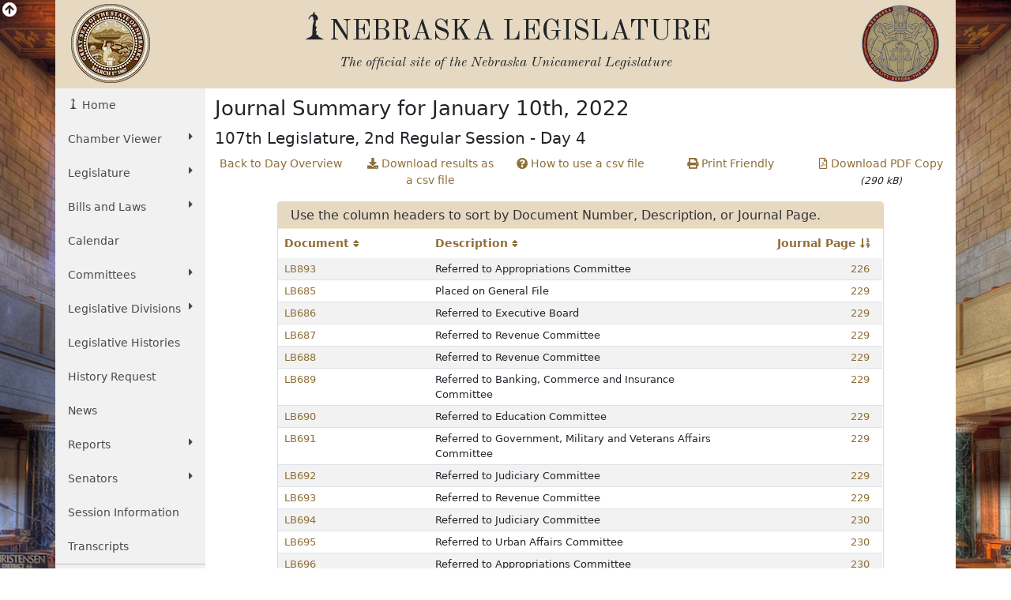

--- FILE ---
content_type: text/html; charset=UTF-8
request_url: https://www.nebraskalegislature.gov/calendar/summary.php?day=2022-01-10
body_size: 10936
content:

<!DOCTYPE html>
<html lang="en">
<head>
    <title>Nebraska Legislature - January 10th, 2022 - 107th Legislature, 2nd Regular Session - Day 4</title>
    <meta name="viewport" content="width=device-width, initial-scale=1, shrink-to-fit=no">
    <meta charset="utf-8">
    <meta name="description" content="Nebraska Legislature">
    <meta name="author" content="LTC">
	

    <!-- Old Standard TT Font -->
    <link rel="stylesheet" href="https://fonts.googleapis.com/css?family=Old+Standard+TT:700,400,400italic" type="text/css">

    <!-- Boostrap CSS -->
    <link href="https://cdn.jsdelivr.net/npm/bootstrap@5.1.3/dist/css/bootstrap.min.css" rel="stylesheet" integrity="sha384-1BmE4kWBq78iYhFldvKuhfTAU6auU8tT94WrHftjDbrCEXSU1oBoqyl2QvZ6jIW3" crossorigin="anonymous">

    <!-- Font Awesome -->
    <link rel="stylesheet" href="https://use.fontawesome.com/releases/v5.13.1/css/all.css" crossorigin="anonymous">

    <!-- Add to Calander -->
    <link href="/css/addtocalendar.css" rel="stylesheet" type="text/css">

    <!-- LTC CSS -->
    <link rel="stylesheet" href="/css/bootstrap/style.css?v=2.0">

        
</head>
<!-- Google tag (gtag.js) -->
<script async src="https://www.googletagmanager.com/gtag/js?id=G-G1TBVHCCCT" nonce="bc0c27df3bd86277fb58207a28620aea"></script>
<script nonce="bc0c27df3bd86277fb58207a28620aea">

	(function(w,d,s,l,i){
		w[l]=w[l]||[];w[l].push({'gtm.start': new Date().getTime(),event:'gtm.js'});
		var f=d.getElementsByTagName(s)[0], j=d.createElement(s),dl=l!='dataLayer'?'&l='+l:'';
		j.async=true;
		j.src='https://www.googletagmanager.com/gtm.js?id='+i+dl;
		var n=d.querySelector('[nonce]');
		n&&j.setAttribute('nonce',n.nonce||n.getAttribute('nonce'));
		f.parentNode.insertBefore(j,f);
	})
	(window,document,'script','dataLayer','G-G1TBVHCCCT');

  window.dataLayer = window.dataLayer || [];
  function gtag(){dataLayer.push(arguments);}
  gtag('js', new Date());

  gtag('config', 'G-G1TBVHCCCT');

</script>
<body>
    <div id="top"></div>
    <div class="view-back d-none d-sm-block"><i class="fas fa-arrow-circle-up fa-lg"></i></div>
    <div class="container view-front">
        <div class="row ltc-header">
            <div class="col-md-2 ltc-header-left d-none d-md-block">
                <i class="ltc-stateseal-sepia"></i>
            </div>
            <div class="col-md-8 ltc-header-middle text-center">
                <h1 class="icons-ltc-sower2-icon">NEBRASKA LEGISLATURE</h1>
                <h2>
                    <em>
                        <small>
                            The official site of the <span class="nobreak">Nebraska Unicameral Legislature</span>
                        </small>
                    </em>
                </h2>
            </div>
            <div class="col-md-2 ltc-header-right d-none d-md-block">
                <i class="ltc-seal-sepia float-end"></i>
            </div>
        </div>
        <div class="row">
            <div class="col-sm-4 col-md-2 nopadding">
                                <div class="sidebar-nav sticky-top">
    <nav class="navbar navbar-expand-sm navbar-default" role="navigation">
        <div class="navbar-header">
            <button class="navbar-toggler" type="button" data-bs-toggle="collapse" data-bs-target="#navbarSupportedContent" aria-controls="navbarSupportedContent" aria-expanded="false" aria-label="Toggle navigation">
                <i class="fas fa-bars"></i> 
                <span class="navbar-brand mb-0 h2">MENU</span>
            </button>
        </div>
        <div class="navbar-collapse collapse" id="navbarSupportedContent">
            <ul class="nav nav-list flex-column">
                <li class="active nav-item"><a href="/" class="nav-link icons-ltc-sower2-icon"> Home</a></li>
                <li class="nav-item dropdown">
                    <a href="#" class="nav-link dropdown-toggle text-wrap" data-bs-toggle="dropdown">Chamber Viewer <i class="fas fa-caret-right float-sm-end ps-3 ps-sm-0"></i></a>
                    <ul class="drop-list dropdown-menu">
                        <li class="nav-item"><a class="nav-link" href="/cv/view_bill.php">View Bills</a></li>
                        <li class="nav-item"><a class="nav-link" href="/bills/">One Liners</a></li>
                        <li class="nav-item"><a class="nav-link" href="/laws/laws.php">Statutes</a></li>
                        <li class="nav-item"><a class="nav-link" href="/calendar/dayview.php">Summary</a></li>
                        <li class="nav-item"><a class="nav-link" href="/calendar/hearings_range.php">Hearings</a></li>
                        <li class="nav-item"><a class="nav-link" href="/calendar/agenda.php">Agenda</a></li>
                        <li class="nav-item"><a class="nav-link" href="/calendar/dayview.php">Journal</a></li>
                        <li class="nav-item"><a class="nav-link" href="/reports/fiscal.php">Budget</a></li>
                        <li class="nav-item"><a class="nav-link" href="/FloorDocs/Current/PDF/Rules/RuleBook.pdf" target="_blank">Rule Book</a></li>
                        <li class="nav-item"><a class="nav-link" href="/FloorDocs/Current/PDF/Constitution/constitution.pdf" target="_blank">Constitution</a></li>
                    </ul>
                </li>
                <li class="nav-item dropdown">
                    <a href="#" class="nav-link dropdown-toggle" data-bs-toggle="dropdown">Legislature <i class="fas fa-caret-right float-sm-end ps-3 ps-sm-0"></i></a>
                    <ul class="drop-list dropdown-menu">
                        <li class="nav-item"><a class="nav-link" href="/about/about.php">About<span class="sr-only"> The Nebraska State Legislature</span></a></li>
                        <li class="nav-item"><a class="nav-link" href="/about/budget_process.php">The Budget Process</a></li>
                        <li class="nav-item"><a class="nav-link" href="/about/history_unicameral.php">History of the Unicameral</a></li>
                        <li class="nav-item"><a class="nav-link" href="/about/lawmaking.php">Lawmaking in Nebraska</a></li>
                        <li class="nav-item"><a class="nav-link" href="/about/maps.php">Maps</a></li>
                        <li class="nav-item"><a class="nav-link" href="/about/blue-book.php">Nebraska Blue Book</a></li>
                        <li class="nav-item"><a class="nav-link" href="/about/on_unicameralism.php">On Unicameralism</a></li>
                        <li class="nav-item"><a class="nav-link" href="/about/photos.php">Photos</a></li>
                        <li class="nav-item"><a class="nav-link" href="/about/pubs.php">Publications</a></li>
                        <li class="nav-item"><a class="nav-link" href="/about/sen_qualifications.php">Senator Qualifications</a></li>
                        <li class="nav-item"><a class="nav-link" href="/education/student_programs.php">Student Programs</a></li>
                        <li class="nav-item"><a class="nav-link" href="/about/testifying.php">Testifying at a Hearing</a></li>
                        <li class="nav-item"><a class="nav-link" href="http://update.legislature.ne.gov/" target="_blank">Unicameral Update</a></li>
                        <li class="nav-item"><a class="nav-link" href="/feature/visiting-capitol.php">Visiting the Capitol</a></li>
                    </ul>
                </li>
                <li class="nav-item dropdown">
                    <a href="#" class="nav-link dropdown-toggle text-wrap" data-bs-toggle="dropdown">Bills and Laws <i class="fas fa-caret-right float-sm-end ps-3 ps-sm-0"></i></a>
                    <ul class="drop-list dropdown-menu">
                        <li class="nav-item"><a class="nav-link" href="/bills/intro.php">Introduction</a></li>
                        <li class="nav-item"><a class="nav-link" href="/bills/">Search Bills</a></li>
                        <li class="nav-item"><a class="nav-link" href="/laws/laws.php">Search Laws</a></li>
                        <li class="nav-item"><a class="nav-link" href="/print_on_demand/index.php">Print On Demand</a></li>
                    </ul>
                </li>
                <li><a class="nav-link" href="/calendar/calendar.php" class="nav-item">Calendar</a></li>
                <li class="nav-item dropdown">
                    <a href="#" class="nav-link dropdown-toggle" data-bs-toggle="dropdown">Committees <i class="fas fa-caret-right float-sm-end ps-3 ps-sm-0"></i></a>
                    <ul class="drop-list dropdown-menu">
                        <li class="nav-item"><a class="nav-link" href="/committees/committees.php">About <span class="sr-only"> Standing and Special Committees</span></a></li>
                        <li class="nav-item"><a class="nav-link" href="/committees/standing-committees.php">Standing Committees</a></li>
                        <li class="nav-item"><a class="nav-link" href="/committees/public-input.php">Public Input Options</a></li>
                        <li class="nav-item"><a class="nav-link" href="/committees/select-committees.php">Select &amp; Special Committees</a></li>
                        <li class="nav-item"><a class="nav-link" href="/committees/compact-commissions.php">Compact Commissions</a></li>
                        <li class="nav-item"><a class="nav-link" href="/calendar/hearings_range.php">Hearing Schedules</a></li>
                        <li class="nav-item"><a class="nav-link" href="/reports/committeesurvey_view.php">Occupational Board Reform Act Survey Results</a></li>
                    </ul>
                </li>
                                <li class="nav-item dropdown">
                    <a href="#" class="nav-link dropdown-toggle text-wrap" data-bs-toggle="dropdown">Legislative Divisions <i class="fas fa-caret-right float-sm-end ps-3 ps-sm-0"></i></a>
                    <ul class="drop-list dropdown-menu">
                        <li class="nav-item"><a class="nav-link" href="/divisions/clerk.php">Clerk of the Legislature</a></li>
                        <li class="nav-item"><a class="nav-link" href="/divisions/oversight.php">Legislative Oversight</a></li>
                        <li class="nav-item"><a class="nav-link" href="/divisions/fiscal.php">Legislative Fiscal Office</a></li>
                        <li class="nav-item"><a class="nav-link" href="http://news.legislature.ne.gov/lrd/">Legislative Research Office</a></li>
                        <li class="nav-item"><a class="nav-link" href="/divisions/ombud.php">Public Counsel/Ombudsman</a></li>
                        <li class="nav-item"><a class="nav-link" href="/divisions/revisor.php">Revisor of Statutes</a></li>
                    </ul>
                </li>
                <li class="nav-item"><a class="nav-link" href="/divisions/clerk_histories.php">Legislative Histories</a></li>
                <li class="nav-item"><a class="nav-link" href="/history_request">History Request</a></li>
                <li class="nav-item"><a class="nav-link" href="/news/news.php">News</a></li>
                <li class="nav-item dropdown">
                    <a href="#" class="nav-link dropdown-toggle" data-bs-toggle="dropdown">Reports <i class="fas fa-caret-right float-sm-end ps-3 ps-sm-0"></i></a>
                    <ul class="drop-list dropdown-menu">
                        <li class="nav-item"><a class="nav-link" href="/reports/reports.php">Overview</a></li>
                        <li class="nav-item"><a class="nav-link" href="/agencies/view.php">Agencies</a></li>
                        <li class="nav-item"><a class="nav-link" href="/reports/committee.php">Committee</a></li>
                        <li class="nav-item"><a class="nav-link" href="/reports/fiscal.php">Fiscal/Budget</a></li>
                        <li class="nav-item"><a class="nav-link" href="/reports/research.php">General Research</a></li>
                        <li class="nav-item"><a class="nav-link" href="/reports/interim.php">Interim Studies</a></li>
                        <li class="nav-item"><a class="nav-link" href="/reports/lobby.php">Lobbyist Registration</a></li>
                        <li class="nav-item"><a class="nav-link" href="/reports/oversight.php">Legislative Oversight</a></li>
                        <li class="nav-item"><a class="nav-link" href="/reports/public_counsel.php">Public Counsel</a></li>
                        <li class="nav-item"><a class="nav-link" href="/reports/revisor.php">Revisor of Statutes</a></li>
                    </ul>
                </li>
                <li class="nav-item dropdown">
                    <a href="#" class="nav-link dropdown-toggle" data-bs-toggle="dropdown">Senators <i class="fas fa-caret-right float-sm-end ps-3 ps-sm-0"></i></a>
                    <ul class="drop-list dropdown-menu">
                        <li class="nav-item"><a class="nav-link" href="/senators/senator_list.php">Senators' Landing Pages</a></li>
                        <li class="nav-item"><a class="nav-link" href="/senators/senators.php">Senators' Duties</a></li>
                        <li class="nav-item"><a class="nav-link" href="http://news.legislature.ne.gov/speaker/">Speaker</a></li>
                        <li class="nav-item"><a class="nav-link" href="/senators/senator_find.php">Find your Senator</a></li>
                        <li class="nav-item"><a class="nav-link" href="/senators/picture_list.php">Photos</a></li>
                    </ul>
                </li>
                <li class="nav-item"><a class="nav-link" href="/session/session_info.php">Session Information</a></li>
                <li class="nav-item"><a class="nav-link" href="/transcripts/">Transcripts</a></li>
                <hr class="my-0" />
                <li class="nav-item"><a class="nav-link" href="/feature/agencies.php">For Agencies</a></li>
                <li class="nav-item"><a class="nav-link" href="/feature/citizen.php">For Citizens</a></li>
                <li class="nav-item"><a class="nav-link" href="/feature/journalist.php">For Journalists</a></li>
                <li class="nav-item"><a class="nav-link" href="/feature/lobbyists.php">For Lobbyists</a></li>
                <li class="nav-item"><a class="nav-link" href="/feature/teach.php">For Students and Teachers</a></li>
            </ul>
        </div><!-- /.navbar-collapse -->
    </nav>
</div>
            </div>
                        	<div class="col-sm-8 col-md-10 ltc-col-middle">
										<div class="main-content">
						
<h1>Journal Summary for January 10th, 2022</h1>
<h2>107th Legislature, 2nd Regular Session - Day 4</h2>
<div class="modal fade" id="csvInfo" tabindex="-1" role="dialog" aria-labelledby="myModalLabel" aria-hidden="true">
	<div class="modal-dialog">
		<div class="modal-content">
			<div class="modal-header">
				<h4 class="modal-title" id="myModalLabel">How To Use A CSV File</h4>
				<button type="button" class="btn-close" data-bs-dismiss="modal"><span class="sr-only">Close</span></button>
			</div>
			<div class="modal-body">
				<p>The CSV file can be imported into a spreadsheet. The values in the file are separated by a comma and enclosed by double quotes.</p>
				<p>To open the file from a spreadsheet program, select open from the file menu. The drop down list of types of files may need to be changed to include csv files.</p>
				<p>A text import window should pop up. This will allow for control of how the data in the file is mapped to cells in the spreadsheet. Values are separated with a comma and fields are enclosed with double quotes.</p>
				<p>A preview should be available on the bottom to check the values are imported correctly.</p>
			</div>
			<div class="modal-footer">
				<button type="button" class="btn btn-clear btn-light btn-block" data-bs-dismiss="modal">Close</button>
			</div>
		</div>
	</div>
</div>
<div class="row d-none d-md-flex">
	<div class="col text-center">
		<p><a href="/calendar/dayview.php?day=2022-01-10">Back to Day Overview</a></p>
	</div>
	<div class="col text-center">
		<p><a href="/calendar/summary.php?day=2022-01-10&sort=page&print=csv"><i class="fas fa-download"></i> Download results as a csv file</a></p>
	</div>
	<div class="col text-center">
		<p><a href="#" data-bs-toggle="modal" data-bs-target="#csvInfo"><i class="fas fa-question-circle"></i> How to use a csv file</a></p>
	</div>
	<div class="col text-center">
		<p><a href="/calendar/summary.php?day=2022-01-10&sort=page&print=friendly"><i class="fas fa-print"></i> Print Friendly</a></p>
	</div>
			<div class="col text-center">
			<p><a href="/FloorDocs/107/PDF/SS/r2day4.pdf"><i class="far fa-file-pdf"></i> Download PDF Copy</a> <small><em>(290 kB)</em></small></p>
		</div>
	</div>
<div class="d-block d-md-none btn-group-vertical mb-2">
	<a class="btn btn-leg btn-block" href="/calendar/dayview.php?day=2022-01-10">Back to Day Overview</a>
	<a class="btn btn-leg btn-block" href="/calendar/summary.php?day=&sort=page&print=csv"><i class="fas fa-download"></i> Download results as a csv file</a>
	<a class="btn btn-leg btn-block" href="#" data-toggle="modal" data-target="#csvInfo"><i class="fas fa-question-circle"></i> How to use a csv file</a>
	<a class="btn btn-leg btn-block" href="/calendar/summary.php?day=&sort=page&print=friendly"><i class="fas fa-download"></i> Download results as a csv file</a>
			<a class="btn btn-leg btn-block" href="/FloorDocs/107/PDF/SS/r2day4.pdf"><i class="far fa-file-pdf"></i> Download PDF Copy <small><em>(290 kB)</em></small></a>
	</div>
<div class="row justify-content-center">
	<div class="col-lg-10">
		<div class="card mb-4">
			<div class="card-header leg-header">
				Use the column headers to sort by Document Number, Description, or Journal Page.
			</div>
			<table class="table table-condensed table-striped mb-0">
				<thead>
					<tr>
						<th class="border-bottom-0 w-25">
														<a href="/calendar/summary.php?day=2022-01-10&sort=doc">Document <small><i class="fas fa-sort"></i></small></a>
													</th>
						<th class="border-bottom-0">
														<a href="/calendar/summary.php?day=2022-01-10}&sort=desc">Description <small><i class="fas fa-sort"></i></small></a>
													</th>
						<th class="border-bottom-0 w-25 text-end pe-3">
														<a href="/calendar/summary.php?day=2022-01-10&sort=page&order=desc">Journal Page <i class="fas fa-sort-numeric-down"></i></a>
													</th>
					</tr>
				</thead>
								<tr> 
					<td class="py-1">
						<a href="/bills/view_bill.php?DocumentID=47050" data-toggle="popover" data-content="View details about LB893">LB893</a>
					</td>
					<td class="py-1">Referred to Appropriations Committee</td>
					<td  class="py-1 text-end pe-3">
													<a href="/FloorDocs/107/PDF/Journal/r2journal.pdf#page=226">226</a>
											</td>
				</tr>
								<tr> 
					<td class="py-1">
						<a href="/bills/view_bill.php?DocumentID=47224" data-toggle="popover" data-content="View details about LB685">LB685</a>
					</td>
					<td class="py-1">Placed on General File</td>
					<td  class="py-1 text-end pe-3">
													<a href="/FloorDocs/107/PDF/Journal/r2journal.pdf#page=229">229</a>
											</td>
				</tr>
								<tr> 
					<td class="py-1">
						<a href="/bills/view_bill.php?DocumentID=47160" data-toggle="popover" data-content="View details about LB686">LB686</a>
					</td>
					<td class="py-1">Referred to Executive Board</td>
					<td  class="py-1 text-end pe-3">
													<a href="/FloorDocs/107/PDF/Journal/r2journal.pdf#page=229">229</a>
											</td>
				</tr>
								<tr> 
					<td class="py-1">
						<a href="/bills/view_bill.php?DocumentID=47219" data-toggle="popover" data-content="View details about LB687">LB687</a>
					</td>
					<td class="py-1">Referred to Revenue Committee</td>
					<td  class="py-1 text-end pe-3">
													<a href="/FloorDocs/107/PDF/Journal/r2journal.pdf#page=229">229</a>
											</td>
				</tr>
								<tr> 
					<td class="py-1">
						<a href="/bills/view_bill.php?DocumentID=47220" data-toggle="popover" data-content="View details about LB688">LB688</a>
					</td>
					<td class="py-1">Referred to Revenue Committee</td>
					<td  class="py-1 text-end pe-3">
													<a href="/FloorDocs/107/PDF/Journal/r2journal.pdf#page=229">229</a>
											</td>
				</tr>
								<tr> 
					<td class="py-1">
						<a href="/bills/view_bill.php?DocumentID=47223" data-toggle="popover" data-content="View details about LB689">LB689</a>
					</td>
					<td class="py-1">Referred to Banking, Commerce and Insurance Committee</td>
					<td  class="py-1 text-end pe-3">
													<a href="/FloorDocs/107/PDF/Journal/r2journal.pdf#page=229">229</a>
											</td>
				</tr>
								<tr> 
					<td class="py-1">
						<a href="/bills/view_bill.php?DocumentID=46998" data-toggle="popover" data-content="View details about LB690">LB690</a>
					</td>
					<td class="py-1">Referred to Education Committee</td>
					<td  class="py-1 text-end pe-3">
													<a href="/FloorDocs/107/PDF/Journal/r2journal.pdf#page=229">229</a>
											</td>
				</tr>
								<tr> 
					<td class="py-1">
						<a href="/bills/view_bill.php?DocumentID=47336" data-toggle="popover" data-content="View details about LB691">LB691</a>
					</td>
					<td class="py-1">Referred to Government, Military and Veterans Affairs Committee</td>
					<td  class="py-1 text-end pe-3">
													<a href="/FloorDocs/107/PDF/Journal/r2journal.pdf#page=229">229</a>
											</td>
				</tr>
								<tr> 
					<td class="py-1">
						<a href="/bills/view_bill.php?DocumentID=46763" data-toggle="popover" data-content="View details about LB692">LB692</a>
					</td>
					<td class="py-1">Referred to Judiciary Committee</td>
					<td  class="py-1 text-end pe-3">
													<a href="/FloorDocs/107/PDF/Journal/r2journal.pdf#page=229">229</a>
											</td>
				</tr>
								<tr> 
					<td class="py-1">
						<a href="/bills/view_bill.php?DocumentID=46762" data-toggle="popover" data-content="View details about LB693">LB693</a>
					</td>
					<td class="py-1">Referred to Revenue Committee</td>
					<td  class="py-1 text-end pe-3">
													<a href="/FloorDocs/107/PDF/Journal/r2journal.pdf#page=229">229</a>
											</td>
				</tr>
								<tr> 
					<td class="py-1">
						<a href="/bills/view_bill.php?DocumentID=46647" data-toggle="popover" data-content="View details about LB694">LB694</a>
					</td>
					<td class="py-1">Referred to Judiciary Committee</td>
					<td  class="py-1 text-end pe-3">
													<a href="/FloorDocs/107/PDF/Journal/r2journal.pdf#page=230">230</a>
											</td>
				</tr>
								<tr> 
					<td class="py-1">
						<a href="/bills/view_bill.php?DocumentID=46961" data-toggle="popover" data-content="View details about LB695">LB695</a>
					</td>
					<td class="py-1">Referred to Urban Affairs Committee</td>
					<td  class="py-1 text-end pe-3">
													<a href="/FloorDocs/107/PDF/Journal/r2journal.pdf#page=230">230</a>
											</td>
				</tr>
								<tr> 
					<td class="py-1">
						<a href="/bills/view_bill.php?DocumentID=46997" data-toggle="popover" data-content="View details about LB696">LB696</a>
					</td>
					<td class="py-1">Referred to Appropriations Committee</td>
					<td  class="py-1 text-end pe-3">
													<a href="/FloorDocs/107/PDF/Journal/r2journal.pdf#page=230">230</a>
											</td>
				</tr>
								<tr> 
					<td class="py-1">
						<a href="/bills/view_bill.php?DocumentID=46890" data-toggle="popover" data-content="View details about LB697">LB697</a>
					</td>
					<td class="py-1">Referred to Health and Human Services Committee</td>
					<td  class="py-1 text-end pe-3">
													<a href="/FloorDocs/107/PDF/Journal/r2journal.pdf#page=230">230</a>
											</td>
				</tr>
								<tr> 
					<td class="py-1">
						<a href="/bills/view_bill.php?DocumentID=46789" data-toggle="popover" data-content="View details about LB698">LB698</a>
					</td>
					<td class="py-1">Referred to Health and Human Services Committee</td>
					<td  class="py-1 text-end pe-3">
													<a href="/FloorDocs/107/PDF/Journal/r2journal.pdf#page=230">230</a>
											</td>
				</tr>
								<tr> 
					<td class="py-1">
						<a href="/bills/view_bill.php?DocumentID=47180" data-toggle="popover" data-content="View details about LB699">LB699</a>
					</td>
					<td class="py-1">Referred to Appropriations Committee</td>
					<td  class="py-1 text-end pe-3">
													<a href="/FloorDocs/107/PDF/Journal/r2journal.pdf#page=230">230</a>
											</td>
				</tr>
								<tr> 
					<td class="py-1">
						<a href="/bills/view_bill.php?DocumentID=47217" data-toggle="popover" data-content="View details about LB700">LB700</a>
					</td>
					<td class="py-1">Referred to Nebraska Retirement Systems Committee</td>
					<td  class="py-1 text-end pe-3">
													<a href="/FloorDocs/107/PDF/Journal/r2journal.pdf#page=230">230</a>
											</td>
				</tr>
								<tr> 
					<td class="py-1">
						<a href="/bills/view_bill.php?DocumentID=47149" data-toggle="popover" data-content="View details about LB701">LB701</a>
					</td>
					<td class="py-1">Referred to Revenue Committee</td>
					<td  class="py-1 text-end pe-3">
													<a href="/FloorDocs/107/PDF/Journal/r2journal.pdf#page=230">230</a>
											</td>
				</tr>
								<tr> 
					<td class="py-1">
						<a href="/bills/view_bill.php?DocumentID=46894" data-toggle="popover" data-content="View details about LB702">LB702</a>
					</td>
					<td class="py-1">Referred to Revenue Committee</td>
					<td  class="py-1 text-end pe-3">
													<a href="/FloorDocs/107/PDF/Journal/r2journal.pdf#page=230">230</a>
											</td>
				</tr>
								<tr> 
					<td class="py-1">
						<a href="/bills/view_bill.php?DocumentID=47109" data-toggle="popover" data-content="View details about LB703">LB703</a>
					</td>
					<td class="py-1">Referred to Appropriations Committee</td>
					<td  class="py-1 text-end pe-3">
													<a href="/FloorDocs/107/PDF/Journal/r2journal.pdf#page=230">230</a>
											</td>
				</tr>
								<tr> 
					<td class="py-1">
						<a href="/bills/view_bill.php?DocumentID=46950" data-toggle="popover" data-content="View details about LB704">LB704</a>
					</td>
					<td class="py-1">Referred to Health and Human Services Committee</td>
					<td  class="py-1 text-end pe-3">
													<a href="/FloorDocs/107/PDF/Journal/r2journal.pdf#page=230">230</a>
											</td>
				</tr>
								<tr> 
					<td class="py-1">
						<a href="/bills/view_bill.php?DocumentID=46863" data-toggle="popover" data-content="View details about LB705">LB705</a>
					</td>
					<td class="py-1">Referred to Health and Human Services Committee</td>
					<td  class="py-1 text-end pe-3">
													<a href="/FloorDocs/107/PDF/Journal/r2journal.pdf#page=230">230</a>
											</td>
				</tr>
								<tr> 
					<td class="py-1">
						<a href="/bills/view_bill.php?DocumentID=46653" data-toggle="popover" data-content="View details about LB706">LB706</a>
					</td>
					<td class="py-1">Referred to Banking, Commerce and Insurance Committee</td>
					<td  class="py-1 text-end pe-3">
													<a href="/FloorDocs/107/PDF/Journal/r2journal.pdf#page=230">230</a>
											</td>
				</tr>
								<tr> 
					<td class="py-1">
						<a href="/bills/view_bill.php?DocumentID=47057" data-toggle="popover" data-content="View details about LB707">LB707</a>
					</td>
					<td class="py-1">Referred to Banking, Commerce and Insurance Committee</td>
					<td  class="py-1 text-end pe-3">
													<a href="/FloorDocs/107/PDF/Journal/r2journal.pdf#page=230">230</a>
											</td>
				</tr>
								<tr> 
					<td class="py-1">
						<a href="/bills/view_bill.php?DocumentID=46994" data-toggle="popover" data-content="View details about LB708">LB708</a>
					</td>
					<td class="py-1">Referred to Executive Board</td>
					<td  class="py-1 text-end pe-3">
													<a href="/FloorDocs/107/PDF/Journal/r2journal.pdf#page=230">230</a>
											</td>
				</tr>
								<tr> 
					<td class="py-1">
						<a href="/bills/view_bill.php?DocumentID=47188" data-toggle="popover" data-content="View details about LB709">LB709</a>
					</td>
					<td class="py-1">Referred to Government, Military and Veterans Affairs Committee</td>
					<td  class="py-1 text-end pe-3">
													<a href="/FloorDocs/107/PDF/Journal/r2journal.pdf#page=230">230</a>
											</td>
				</tr>
								<tr> 
					<td class="py-1">
						<a href="/bills/view_bill.php?DocumentID=46640" data-toggle="popover" data-content="View details about LB710">LB710</a>
					</td>
					<td class="py-1">Referred to Health and Human Services Committee</td>
					<td  class="py-1 text-end pe-3">
													<a href="/FloorDocs/107/PDF/Journal/r2journal.pdf#page=230">230</a>
											</td>
				</tr>
								<tr> 
					<td class="py-1">
						<a href="/bills/view_bill.php?DocumentID=47041" data-toggle="popover" data-content="View details about LB711">LB711</a>
					</td>
					<td class="py-1">Referred to Education Committee</td>
					<td  class="py-1 text-end pe-3">
													<a href="/FloorDocs/107/PDF/Journal/r2journal.pdf#page=230">230</a>
											</td>
				</tr>
								<tr> 
					<td class="py-1">
						<a href="/bills/view_bill.php?DocumentID=47343" data-toggle="popover" data-content="View details about LB712">LB712</a>
					</td>
					<td class="py-1">Referred to Agriculture Committee</td>
					<td  class="py-1 text-end pe-3">
													<a href="/FloorDocs/107/PDF/Journal/r2journal.pdf#page=230">230</a>
											</td>
				</tr>
								<tr> 
					<td class="py-1">
						<a href="/bills/view_bill.php?DocumentID=46746" data-toggle="popover" data-content="View details about LB713">LB713</a>
					</td>
					<td class="py-1">Referred to Urban Affairs Committee</td>
					<td  class="py-1 text-end pe-3">
													<a href="/FloorDocs/107/PDF/Journal/r2journal.pdf#page=230">230</a>
											</td>
				</tr>
								<tr> 
					<td class="py-1">
						<a href="/bills/view_bill.php?DocumentID=46987" data-toggle="popover" data-content="View details about LB714">LB714</a>
					</td>
					<td class="py-1">Referred to Transportation and Telecommunications Committee</td>
					<td  class="py-1 text-end pe-3">
													<a href="/FloorDocs/107/PDF/Journal/r2journal.pdf#page=230">230</a>
											</td>
				</tr>
								<tr> 
					<td class="py-1">
						<a href="/bills/view_bill.php?DocumentID=46968" data-toggle="popover" data-content="View details about LB715">LB715</a>
					</td>
					<td class="py-1">Referred to Banking, Commerce and Insurance Committee</td>
					<td  class="py-1 text-end pe-3">
													<a href="/FloorDocs/107/PDF/Journal/r2journal.pdf#page=230">230</a>
											</td>
				</tr>
								<tr> 
					<td class="py-1">
						<a href="/bills/view_bill.php?DocumentID=46912" data-toggle="popover" data-content="View details about LB716">LB716</a>
					</td>
					<td class="py-1">Referred to Health and Human Services Committee</td>
					<td  class="py-1 text-end pe-3">
													<a href="/FloorDocs/107/PDF/Journal/r2journal.pdf#page=230">230</a>
											</td>
				</tr>
								<tr> 
					<td class="py-1">
						<a href="/bills/view_bill.php?DocumentID=47312" data-toggle="popover" data-content="View details about LB717">LB717</a>
					</td>
					<td class="py-1">Referred to Business and Labor Committee</td>
					<td  class="py-1 text-end pe-3">
													<a href="/FloorDocs/107/PDF/Journal/r2journal.pdf#page=230">230</a>
											</td>
				</tr>
								<tr> 
					<td class="py-1">
						<a href="/bills/view_bill.php?DocumentID=47135" data-toggle="popover" data-content="View details about LB718">LB718</a>
					</td>
					<td class="py-1">Referred to Banking, Commerce and Insurance Committee</td>
					<td  class="py-1 text-end pe-3">
													<a href="/FloorDocs/107/PDF/Journal/r2journal.pdf#page=230">230</a>
											</td>
				</tr>
								<tr> 
					<td class="py-1">
						<a href="/bills/view_bill.php?DocumentID=47035" data-toggle="popover" data-content="View details about LB719">LB719</a>
					</td>
					<td class="py-1">Referred to Business and Labor Committee</td>
					<td  class="py-1 text-end pe-3">
													<a href="/FloorDocs/107/PDF/Journal/r2journal.pdf#page=230">230</a>
											</td>
				</tr>
								<tr> 
					<td class="py-1">
						<a href="/bills/view_bill.php?DocumentID=46835" data-toggle="popover" data-content="View details about LB720">LB720</a>
					</td>
					<td class="py-1">Referred to Transportation and Telecommunications Committee</td>
					<td  class="py-1 text-end pe-3">
													<a href="/FloorDocs/107/PDF/Journal/r2journal.pdf#page=230">230</a>
											</td>
				</tr>
								<tr> 
					<td class="py-1">
						<a href="/bills/view_bill.php?DocumentID=47092" data-toggle="popover" data-content="View details about LB721">LB721</a>
					</td>
					<td class="py-1">Referred to Appropriations Committee</td>
					<td  class="py-1 text-end pe-3">
													<a href="/FloorDocs/107/PDF/Journal/r2journal.pdf#page=230">230</a>
											</td>
				</tr>
								<tr> 
					<td class="py-1">
						<a href="/bills/view_bill.php?DocumentID=47099" data-toggle="popover" data-content="View details about LB722">LB722</a>
					</td>
					<td class="py-1">Referred to Appropriations Committee</td>
					<td  class="py-1 text-end pe-3">
													<a href="/FloorDocs/107/PDF/Journal/r2journal.pdf#page=230">230</a>
											</td>
				</tr>
								<tr> 
					<td class="py-1">
						<a href="/bills/view_bill.php?DocumentID=46906" data-toggle="popover" data-content="View details about LB723">LB723</a>
					</td>
					<td class="py-1">Referred to Revenue Committee</td>
					<td  class="py-1 text-end pe-3">
													<a href="/FloorDocs/107/PDF/Journal/r2journal.pdf#page=230">230</a>
											</td>
				</tr>
								<tr> 
					<td class="py-1">
						<a href="/bills/view_bill.php?DocumentID=46829" data-toggle="popover" data-content="View details about LB724">LB724</a>
					</td>
					<td class="py-1">Referred to Urban Affairs Committee</td>
					<td  class="py-1 text-end pe-3">
													<a href="/FloorDocs/107/PDF/Journal/r2journal.pdf#page=230">230</a>
											</td>
				</tr>
								<tr> 
					<td class="py-1">
						<a href="/bills/view_bill.php?DocumentID=46818" data-toggle="popover" data-content="View details about LB725">LB725</a>
					</td>
					<td class="py-1">Referred to Urban Affairs Committee</td>
					<td  class="py-1 text-end pe-3">
													<a href="/FloorDocs/107/PDF/Journal/r2journal.pdf#page=230">230</a>
											</td>
				</tr>
								<tr> 
					<td class="py-1">
						<a href="/bills/view_bill.php?DocumentID=46848" data-toggle="popover" data-content="View details about LB726">LB726</a>
					</td>
					<td class="py-1">Referred to Urban Affairs Committee</td>
					<td  class="py-1 text-end pe-3">
													<a href="/FloorDocs/107/PDF/Journal/r2journal.pdf#page=230">230</a>
											</td>
				</tr>
								<tr> 
					<td class="py-1">
						<a href="/bills/view_bill.php?DocumentID=46843" data-toggle="popover" data-content="View details about LB727">LB727</a>
					</td>
					<td class="py-1">Referred to Urban Affairs Committee</td>
					<td  class="py-1 text-end pe-3">
													<a href="/FloorDocs/107/PDF/Journal/r2journal.pdf#page=230">230</a>
											</td>
				</tr>
								<tr> 
					<td class="py-1">
						<a href="/bills/view_bill.php?DocumentID=46842" data-toggle="popover" data-content="View details about LB728">LB728</a>
					</td>
					<td class="py-1">Referred to Banking, Commerce and Insurance Committee</td>
					<td  class="py-1 text-end pe-3">
													<a href="/FloorDocs/107/PDF/Journal/r2journal.pdf#page=230">230</a>
											</td>
				</tr>
								<tr> 
					<td class="py-1">
						<a href="/bills/view_bill.php?DocumentID=46946" data-toggle="popover" data-content="View details about LB729">LB729</a>
					</td>
					<td class="py-1">Referred to Revenue Committee</td>
					<td  class="py-1 text-end pe-3">
													<a href="/FloorDocs/107/PDF/Journal/r2journal.pdf#page=230">230</a>
											</td>
				</tr>
								<tr> 
					<td class="py-1">
						<a href="/bills/view_bill.php?DocumentID=46691" data-toggle="popover" data-content="View details about LB730">LB730</a>
					</td>
					<td class="py-1">Referred to Revenue Committee</td>
					<td  class="py-1 text-end pe-3">
													<a href="/FloorDocs/107/PDF/Journal/r2journal.pdf#page=230">230</a>
											</td>
				</tr>
								<tr> 
					<td class="py-1">
						<a href="/bills/view_bill.php?DocumentID=47170" data-toggle="popover" data-content="View details about LB731">LB731</a>
					</td>
					<td class="py-1">Referred to Transportation and Telecommunications Committee</td>
					<td  class="py-1 text-end pe-3">
													<a href="/FloorDocs/107/PDF/Journal/r2journal.pdf#page=230">230</a>
											</td>
				</tr>
								<tr> 
					<td class="py-1">
						<a href="/bills/view_bill.php?DocumentID=46792" data-toggle="popover" data-content="View details about LB732">LB732</a>
					</td>
					<td class="py-1">Referred to Judiciary Committee</td>
					<td  class="py-1 text-end pe-3">
													<a href="/FloorDocs/107/PDF/Journal/r2journal.pdf#page=230">230</a>
											</td>
				</tr>
								<tr> 
					<td class="py-1">
						<a href="/bills/view_bill.php?DocumentID=47066" data-toggle="popover" data-content="View details about LB733">LB733</a>
					</td>
					<td class="py-1">Referred to Government, Military and Veterans Affairs Committee</td>
					<td  class="py-1 text-end pe-3">
													<a href="/FloorDocs/107/PDF/Journal/r2journal.pdf#page=230">230</a>
											</td>
				</tr>
								<tr> 
					<td class="py-1">
						<a href="/bills/view_bill.php?DocumentID=46970" data-toggle="popover" data-content="View details about LB734">LB734</a>
					</td>
					<td class="py-1">Referred to Government, Military and Veterans Affairs Committee</td>
					<td  class="py-1 text-end pe-3">
													<a href="/FloorDocs/107/PDF/Journal/r2journal.pdf#page=230">230</a>
											</td>
				</tr>
								<tr> 
					<td class="py-1">
						<a href="/bills/view_bill.php?DocumentID=47010" data-toggle="popover" data-content="View details about LB735">LB735</a>
					</td>
					<td class="py-1">Referred to Revenue Committee</td>
					<td  class="py-1 text-end pe-3">
													<a href="/FloorDocs/107/PDF/Journal/r2journal.pdf#page=230">230</a>
											</td>
				</tr>
								<tr> 
					<td class="py-1">
						<a href="/bills/view_bill.php?DocumentID=47011" data-toggle="popover" data-content="View details about LB736">LB736</a>
					</td>
					<td class="py-1">Referred to Natural Resources Committee</td>
					<td  class="py-1 text-end pe-3">
													<a href="/FloorDocs/107/PDF/Journal/r2journal.pdf#page=230">230</a>
											</td>
				</tr>
								<tr> 
					<td class="py-1">
						<a href="/bills/view_bill.php?DocumentID=47276" data-toggle="popover" data-content="View details about LB737">LB737</a>
					</td>
					<td class="py-1">Referred to Banking, Commerce and Insurance Committee</td>
					<td  class="py-1 text-end pe-3">
													<a href="/FloorDocs/107/PDF/Journal/r2journal.pdf#page=230">230</a>
											</td>
				</tr>
								<tr> 
					<td class="py-1">
						<a href="/bills/view_bill.php?DocumentID=47138" data-toggle="popover" data-content="View details about LB738">LB738</a>
					</td>
					<td class="py-1">Referred to Banking, Commerce and Insurance Committee</td>
					<td  class="py-1 text-end pe-3">
													<a href="/FloorDocs/107/PDF/Journal/r2journal.pdf#page=230">230</a>
											</td>
				</tr>
								<tr> 
					<td class="py-1">
						<a href="/bills/view_bill.php?DocumentID=46738" data-toggle="popover" data-content="View details about LB739">LB739</a>
					</td>
					<td class="py-1">Referred to Banking, Commerce and Insurance Committee</td>
					<td  class="py-1 text-end pe-3">
													<a href="/FloorDocs/107/PDF/Journal/r2journal.pdf#page=230">230</a>
											</td>
				</tr>
								<tr> 
					<td class="py-1">
						<a href="/bills/view_bill.php?DocumentID=46853" data-toggle="popover" data-content="View details about LB740">LB740</a>
					</td>
					<td class="py-1">Referred to Revenue Committee</td>
					<td  class="py-1 text-end pe-3">
													<a href="/FloorDocs/107/PDF/Journal/r2journal.pdf#page=230">230</a>
											</td>
				</tr>
								<tr> 
					<td class="py-1">
						<a href="/bills/view_bill.php?DocumentID=46765" data-toggle="popover" data-content="View details about LB741">LB741</a>
					</td>
					<td class="py-1">Referred to Health and Human Services Committee</td>
					<td  class="py-1 text-end pe-3">
													<a href="/FloorDocs/107/PDF/Journal/r2journal.pdf#page=230">230</a>
											</td>
				</tr>
								<tr> 
					<td class="py-1">
						<a href="/bills/view_bill.php?DocumentID=47427" data-toggle="popover" data-content="View details about LB742">LB742</a>
					</td>
					<td class="py-1">Referred to Government, Military and Veterans Affairs Committee</td>
					<td  class="py-1 text-end pe-3">
													<a href="/FloorDocs/107/PDF/Journal/r2journal.pdf#page=230">230</a>
											</td>
				</tr>
								<tr> 
					<td class="py-1">
						<a href="/bills/view_bill.php?DocumentID=47190" data-toggle="popover" data-content="View details about LB743">LB743</a>
					</td>
					<td class="py-1">Referred to Government, Military and Veterans Affairs Committee</td>
					<td  class="py-1 text-end pe-3">
													<a href="/FloorDocs/107/PDF/Journal/r2journal.pdf#page=231">231</a>
											</td>
				</tr>
								<tr> 
					<td class="py-1">
						<a href="/bills/view_bill.php?DocumentID=47189" data-toggle="popover" data-content="View details about LB744">LB744</a>
					</td>
					<td class="py-1">Referred to Agriculture Committee</td>
					<td  class="py-1 text-end pe-3">
													<a href="/FloorDocs/107/PDF/Journal/r2journal.pdf#page=231">231</a>
											</td>
				</tr>
								<tr> 
					<td class="py-1">
						<a href="/bills/view_bill.php?DocumentID=46936" data-toggle="popover" data-content="View details about LB745">LB745</a>
					</td>
					<td class="py-1">Referred to Judiciary Committee</td>
					<td  class="py-1 text-end pe-3">
													<a href="/FloorDocs/107/PDF/Journal/r2journal.pdf#page=231">231</a>
											</td>
				</tr>
								<tr> 
					<td class="py-1">
						<a href="/bills/view_bill.php?DocumentID=47252" data-toggle="popover" data-content="View details about LB746">LB746</a>
					</td>
					<td class="py-1">Referred to Natural Resources Committee</td>
					<td  class="py-1 text-end pe-3">
													<a href="/FloorDocs/107/PDF/Journal/r2journal.pdf#page=231">231</a>
											</td>
				</tr>
								<tr> 
					<td class="py-1">
						<a href="/bills/view_bill.php?DocumentID=47255" data-toggle="popover" data-content="View details about LB747">LB747</a>
					</td>
					<td class="py-1">Referred to Transportation and Telecommunications Committee</td>
					<td  class="py-1 text-end pe-3">
													<a href="/FloorDocs/107/PDF/Journal/r2journal.pdf#page=231">231</a>
											</td>
				</tr>
								<tr> 
					<td class="py-1">
						<a href="/bills/view_bill.php?DocumentID=46944" data-toggle="popover" data-content="View details about LB748">LB748</a>
					</td>
					<td class="py-1">Referred to Judiciary Committee</td>
					<td  class="py-1 text-end pe-3">
													<a href="/FloorDocs/107/PDF/Journal/r2journal.pdf#page=231">231</a>
											</td>
				</tr>
								<tr> 
					<td class="py-1">
						<a href="/bills/view_bill.php?DocumentID=46927" data-toggle="popover" data-content="View details about LB749">LB749</a>
					</td>
					<td class="py-1">Referred to Transportation and Telecommunications Committee</td>
					<td  class="py-1 text-end pe-3">
													<a href="/FloorDocs/107/PDF/Journal/r2journal.pdf#page=231">231</a>
											</td>
				</tr>
								<tr> 
					<td class="py-1">
						<a href="/bills/view_bill.php?DocumentID=47194" data-toggle="popover" data-content="View details about LB750">LB750</a>
					</td>
					<td class="py-1">Referred to Transportation and Telecommunications Committee</td>
					<td  class="py-1 text-end pe-3">
													<a href="/FloorDocs/107/PDF/Journal/r2journal.pdf#page=231">231</a>
											</td>
				</tr>
								<tr> 
					<td class="py-1">
						<a href="/bills/view_bill.php?DocumentID=47265" data-toggle="popover" data-content="View details about LB751">LB751</a>
					</td>
					<td class="py-1">Referred to Appropriations Committee</td>
					<td  class="py-1 text-end pe-3">
													<a href="/FloorDocs/107/PDF/Journal/r2journal.pdf#page=231">231</a>
											</td>
				</tr>
								<tr> 
					<td class="py-1">
						<a href="/bills/view_bill.php?DocumentID=47046" data-toggle="popover" data-content="View details about LB752">LB752</a>
					</td>
					<td class="py-1">Referred to Health and Human Services Committee</td>
					<td  class="py-1 text-end pe-3">
													<a href="/FloorDocs/107/PDF/Journal/r2journal.pdf#page=231">231</a>
											</td>
				</tr>
								<tr> 
					<td class="py-1">
						<a href="/bills/view_bill.php?DocumentID=46693" data-toggle="popover" data-content="View details about LB753">LB753</a>
					</td>
					<td class="py-1">Referred to Health and Human Services Committee</td>
					<td  class="py-1 text-end pe-3">
													<a href="/FloorDocs/107/PDF/Journal/r2journal.pdf#page=231">231</a>
											</td>
				</tr>
								<tr> 
					<td class="py-1">
						<a href="/bills/view_bill.php?DocumentID=47303" data-toggle="popover" data-content="View details about LB754">LB754</a>
					</td>
					<td class="py-1">Referred to Education Committee</td>
					<td  class="py-1 text-end pe-3">
													<a href="/FloorDocs/107/PDF/Journal/r2journal.pdf#page=231">231</a>
											</td>
				</tr>
								<tr> 
					<td class="py-1">
						<a href="/bills/view_bill.php?DocumentID=46797" data-toggle="popover" data-content="View details about LB755">LB755</a>
					</td>
					<td class="py-1">Referred to Appropriations Committee</td>
					<td  class="py-1 text-end pe-3">
													<a href="/FloorDocs/107/PDF/Journal/r2journal.pdf#page=231">231</a>
											</td>
				</tr>
								<tr> 
					<td class="py-1">
						<a href="/bills/view_bill.php?DocumentID=46650" data-toggle="popover" data-content="View details about LB756">LB756</a>
					</td>
					<td class="py-1">Referred to Health and Human Services Committee</td>
					<td  class="py-1 text-end pe-3">
													<a href="/FloorDocs/107/PDF/Journal/r2journal.pdf#page=231">231</a>
											</td>
				</tr>
								<tr> 
					<td class="py-1">
						<a href="/bills/view_bill.php?DocumentID=47249" data-toggle="popover" data-content="View details about LB757">LB757</a>
					</td>
					<td class="py-1">Referred to Transportation and Telecommunications Committee</td>
					<td  class="py-1 text-end pe-3">
													<a href="/FloorDocs/107/PDF/Journal/r2journal.pdf#page=231">231</a>
											</td>
				</tr>
								<tr> 
					<td class="py-1">
						<a href="/bills/view_bill.php?DocumentID=46865" data-toggle="popover" data-content="View details about LB758">LB758</a>
					</td>
					<td class="py-1">Referred to Education Committee</td>
					<td  class="py-1 text-end pe-3">
													<a href="/FloorDocs/107/PDF/Journal/r2journal.pdf#page=231">231</a>
											</td>
				</tr>
								<tr> 
					<td class="py-1">
						<a href="/bills/view_bill.php?DocumentID=47014" data-toggle="popover" data-content="View details about LB759">LB759</a>
					</td>
					<td class="py-1">Referred to Appropriations Committee</td>
					<td  class="py-1 text-end pe-3">
													<a href="/FloorDocs/107/PDF/Journal/r2journal.pdf#page=231">231</a>
											</td>
				</tr>
								<tr> 
					<td class="py-1">
						<a href="/bills/view_bill.php?DocumentID=47118" data-toggle="popover" data-content="View details about LB760">LB760</a>
					</td>
					<td class="py-1">Referred to Appropriations Committee</td>
					<td  class="py-1 text-end pe-3">
													<a href="/FloorDocs/107/PDF/Journal/r2journal.pdf#page=231">231</a>
											</td>
				</tr>
								<tr> 
					<td class="py-1">
						<a href="/bills/view_bill.php?DocumentID=47300" data-toggle="popover" data-content="View details about LB761">LB761</a>
					</td>
					<td class="py-1">Referred to Transportation and Telecommunications Committee</td>
					<td  class="py-1 text-end pe-3">
													<a href="/FloorDocs/107/PDF/Journal/r2journal.pdf#page=231">231</a>
											</td>
				</tr>
								<tr> 
					<td class="py-1">
						<a href="/bills/view_bill.php?DocumentID=47185" data-toggle="popover" data-content="View details about LB762">LB762</a>
					</td>
					<td class="py-1">Referred to Appropriations Committee</td>
					<td  class="py-1 text-end pe-3">
													<a href="/FloorDocs/107/PDF/Journal/r2journal.pdf#page=231">231</a>
											</td>
				</tr>
								<tr> 
					<td class="py-1">
						<a href="/bills/view_bill.php?DocumentID=47197" data-toggle="popover" data-content="View details about LB763">LB763</a>
					</td>
					<td class="py-1">Referred to Judiciary Committee</td>
					<td  class="py-1 text-end pe-3">
													<a href="/FloorDocs/107/PDF/Journal/r2journal.pdf#page=231">231</a>
											</td>
				</tr>
								<tr> 
					<td class="py-1">
						<a href="/bills/view_bill.php?DocumentID=47000" data-toggle="popover" data-content="View details about LB764">LB764</a>
					</td>
					<td class="py-1">Referred to General Affairs Committee</td>
					<td  class="py-1 text-end pe-3">
													<a href="/FloorDocs/107/PDF/Journal/r2journal.pdf#page=231">231</a>
											</td>
				</tr>
								<tr> 
					<td class="py-1">
						<a href="/bills/view_bill.php?DocumentID=46999" data-toggle="popover" data-content="View details about LB765">LB765</a>
					</td>
					<td class="py-1">Referred to Government, Military and Veterans Affairs Committee</td>
					<td  class="py-1 text-end pe-3">
													<a href="/FloorDocs/107/PDF/Journal/r2journal.pdf#page=231">231</a>
											</td>
				</tr>
								<tr> 
					<td class="py-1">
						<a href="/bills/view_bill.php?DocumentID=46785" data-toggle="popover" data-content="View details about LB766">LB766</a>
					</td>
					<td class="py-1">Referred to Appropriations Committee</td>
					<td  class="py-1 text-end pe-3">
													<a href="/FloorDocs/107/PDF/Journal/r2journal.pdf#page=231">231</a>
											</td>
				</tr>
								<tr> 
					<td class="py-1">
						<a href="/bills/view_bill.php?DocumentID=46666" data-toggle="popover" data-content="View details about LB767">LB767</a>
					</td>
					<td class="py-1">Referred to Banking, Commerce and Insurance Committee</td>
					<td  class="py-1 text-end pe-3">
													<a href="/FloorDocs/107/PDF/Journal/r2journal.pdf#page=231">231</a>
											</td>
				</tr>
								<tr> 
					<td class="py-1">
						<a href="/bills/view_bill.php?DocumentID=47263" data-toggle="popover" data-content="View details about LB768">LB768</a>
					</td>
					<td class="py-1">Referred to Education Committee</td>
					<td  class="py-1 text-end pe-3">
													<a href="/FloorDocs/107/PDF/Journal/r2journal.pdf#page=231">231</a>
											</td>
				</tr>
								<tr> 
					<td class="py-1">
						<a href="/bills/view_bill.php?DocumentID=46965" data-toggle="popover" data-content="View details about LB769">LB769</a>
					</td>
					<td class="py-1">Referred to Government, Military and Veterans Affairs Committee</td>
					<td  class="py-1 text-end pe-3">
													<a href="/FloorDocs/107/PDF/Journal/r2journal.pdf#page=231">231</a>
											</td>
				</tr>
								<tr> 
					<td class="py-1">
						<a href="/bills/view_bill.php?DocumentID=47367" data-toggle="popover" data-content="View details about LB770">LB770</a>
					</td>
					<td class="py-1">Referred to Health and Human Services Committee</td>
					<td  class="py-1 text-end pe-3">
													<a href="/FloorDocs/107/PDF/Journal/r2journal.pdf#page=231">231</a>
											</td>
				</tr>
								<tr> 
					<td class="py-1">
						<a href="/bills/view_bill.php?DocumentID=47216" data-toggle="popover" data-content="View details about LB771">LB771</a>
					</td>
					<td class="py-1">Referred to Transportation and Telecommunications Committee</td>
					<td  class="py-1 text-end pe-3">
													<a href="/FloorDocs/107/PDF/Journal/r2journal.pdf#page=231">231</a>
											</td>
				</tr>
								<tr> 
					<td class="py-1">
						<a href="/bills/view_bill.php?DocumentID=47019" data-toggle="popover" data-content="View details about LB772">LB772</a>
					</td>
					<td class="py-1">Referred to Judiciary Committee</td>
					<td  class="py-1 text-end pe-3">
													<a href="/FloorDocs/107/PDF/Journal/r2journal.pdf#page=231">231</a>
											</td>
				</tr>
								<tr> 
					<td class="py-1">
						<a href="/bills/view_bill.php?DocumentID=47134" data-toggle="popover" data-content="View details about LB773">LB773</a>
					</td>
					<td class="py-1">Referred to Judiciary Committee</td>
					<td  class="py-1 text-end pe-3">
													<a href="/FloorDocs/107/PDF/Journal/r2journal.pdf#page=231">231</a>
											</td>
				</tr>
								<tr> 
					<td class="py-1">
						<a href="/bills/view_bill.php?DocumentID=46907" data-toggle="popover" data-content="View details about LB774">LB774</a>
					</td>
					<td class="py-1">Referred to Government, Military and Veterans Affairs Committee</td>
					<td  class="py-1 text-end pe-3">
													<a href="/FloorDocs/107/PDF/Journal/r2journal.pdf#page=231">231</a>
											</td>
				</tr>
								<tr> 
					<td class="py-1">
						<a href="/bills/view_bill.php?DocumentID=46856" data-toggle="popover" data-content="View details about LB775">LB775</a>
					</td>
					<td class="py-1">Referred to Natural Resources Committee</td>
					<td  class="py-1 text-end pe-3">
													<a href="/FloorDocs/107/PDF/Journal/r2journal.pdf#page=231">231</a>
											</td>
				</tr>
								<tr> 
					<td class="py-1">
						<a href="/bills/view_bill.php?DocumentID=47024" data-toggle="popover" data-content="View details about LB776">LB776</a>
					</td>
					<td class="py-1">Referred to Revenue Committee</td>
					<td  class="py-1 text-end pe-3">
													<a href="/FloorDocs/107/PDF/Journal/r2journal.pdf#page=231">231</a>
											</td>
				</tr>
								<tr> 
					<td class="py-1">
						<a href="/bills/view_bill.php?DocumentID=46996" data-toggle="popover" data-content="View details about LB777">LB777</a>
					</td>
					<td class="py-1">Referred to Executive Board</td>
					<td  class="py-1 text-end pe-3">
													<a href="/FloorDocs/107/PDF/Journal/r2journal.pdf#page=231">231</a>
											</td>
				</tr>
								<tr> 
					<td class="py-1">
						<a href="/bills/view_bill.php?DocumentID=46913" data-toggle="popover" data-content="View details about LB778">LB778</a>
					</td>
					<td class="py-1">Referred to Government, Military and Veterans Affairs Committee</td>
					<td  class="py-1 text-end pe-3">
													<a href="/FloorDocs/107/PDF/Journal/r2journal.pdf#page=231">231</a>
											</td>
				</tr>
								<tr> 
					<td class="py-1">
						<a href="/bills/view_bill.php?DocumentID=46867" data-toggle="popover" data-content="View details about LB779">LB779</a>
					</td>
					<td class="py-1">Referred to Government, Military and Veterans Affairs Committee</td>
					<td  class="py-1 text-end pe-3">
													<a href="/FloorDocs/107/PDF/Journal/r2journal.pdf#page=231">231</a>
											</td>
				</tr>
								<tr> 
					<td class="py-1">
						<a href="/bills/view_bill.php?DocumentID=47298" data-toggle="popover" data-content="View details about LB780">LB780</a>
					</td>
					<td class="py-1">Referred to Business and Labor Committee</td>
					<td  class="py-1 text-end pe-3">
													<a href="/FloorDocs/107/PDF/Journal/r2journal.pdf#page=231">231</a>
											</td>
				</tr>
								<tr> 
					<td class="py-1">
						<a href="/bills/view_bill.php?DocumentID=47297" data-toggle="popover" data-content="View details about LB781">LB781</a>
					</td>
					<td class="py-1">Referred to Judiciary Committee</td>
					<td  class="py-1 text-end pe-3">
													<a href="/FloorDocs/107/PDF/Journal/r2journal.pdf#page=231">231</a>
											</td>
				</tr>
								<tr> 
					<td class="py-1">
						<a href="/bills/view_bill.php?DocumentID=46878" data-toggle="popover" data-content="View details about LB782">LB782</a>
					</td>
					<td class="py-1">Referred to Appropriations Committee</td>
					<td  class="py-1 text-end pe-3">
													<a href="/FloorDocs/107/PDF/Journal/r2journal.pdf#page=231">231</a>
											</td>
				</tr>
								<tr> 
					<td class="py-1">
						<a href="/bills/view_bill.php?DocumentID=47294" data-toggle="popover" data-content="View details about LB783">LB783</a>
					</td>
					<td class="py-1">Referred to Appropriations Committee</td>
					<td  class="py-1 text-end pe-3">
													<a href="/FloorDocs/107/PDF/Journal/r2journal.pdf#page=231">231</a>
											</td>
				</tr>
								<tr> 
					<td class="py-1">
						<a href="/bills/view_bill.php?DocumentID=47091" data-toggle="popover" data-content="View details about LB784">LB784</a>
					</td>
					<td class="py-1">Referred to Revenue Committee</td>
					<td  class="py-1 text-end pe-3">
													<a href="/FloorDocs/107/PDF/Journal/r2journal.pdf#page=231">231</a>
											</td>
				</tr>
								<tr> 
					<td class="py-1">
						<a href="/bills/view_bill.php?DocumentID=47105" data-toggle="popover" data-content="View details about LB785">LB785</a>
					</td>
					<td class="py-1">Referred to Government, Military and Veterans Affairs Committee</td>
					<td  class="py-1 text-end pe-3">
													<a href="/FloorDocs/107/PDF/Journal/r2journal.pdf#page=231">231</a>
											</td>
				</tr>
								<tr> 
					<td class="py-1">
						<a href="/bills/view_bill.php?DocumentID=46610" data-toggle="popover" data-content="View details about LB786">LB786</a>
					</td>
					<td class="py-1">Referred to Government, Military and Veterans Affairs Committee</td>
					<td  class="py-1 text-end pe-3">
													<a href="/FloorDocs/107/PDF/Journal/r2journal.pdf#page=231">231</a>
											</td>
				</tr>
								<tr> 
					<td class="py-1">
						<a href="/bills/view_bill.php?DocumentID=46623" data-toggle="popover" data-content="View details about LB787">LB787</a>
					</td>
					<td class="py-1">Referred to Government, Military and Veterans Affairs Committee</td>
					<td  class="py-1 text-end pe-3">
													<a href="/FloorDocs/107/PDF/Journal/r2journal.pdf#page=231">231</a>
											</td>
				</tr>
								<tr> 
					<td class="py-1">
						<a href="/bills/view_bill.php?DocumentID=46852" data-toggle="popover" data-content="View details about LB788">LB788</a>
					</td>
					<td class="py-1">Referred to Appropriations Committee</td>
					<td  class="py-1 text-end pe-3">
													<a href="/FloorDocs/107/PDF/Journal/r2journal.pdf#page=231">231</a>
											</td>
				</tr>
								<tr> 
					<td class="py-1">
						<a href="/bills/view_bill.php?DocumentID=46607" data-toggle="popover" data-content="View details about LB789">LB789</a>
					</td>
					<td class="py-1">Referred to Urban Affairs Committee</td>
					<td  class="py-1 text-end pe-3">
													<a href="/FloorDocs/107/PDF/Journal/r2journal.pdf#page=231">231</a>
											</td>
				</tr>
								<tr> 
					<td class="py-1">
						<a href="/bills/view_bill.php?DocumentID=46630" data-toggle="popover" data-content="View details about LB790">LB790</a>
					</td>
					<td class="py-1">Referred to Urban Affairs Committee</td>
					<td  class="py-1 text-end pe-3">
													<a href="/FloorDocs/107/PDF/Journal/r2journal.pdf#page=231">231</a>
											</td>
				</tr>
								<tr> 
					<td class="py-1">
						<a href="/bills/view_bill.php?DocumentID=46864" data-toggle="popover" data-content="View details about LB791">LB791</a>
					</td>
					<td class="py-1">Referred to Government, Military and Veterans Affairs Committee</td>
					<td  class="py-1 text-end pe-3">
													<a href="/FloorDocs/107/PDF/Journal/r2journal.pdf#page=231">231</a>
											</td>
				</tr>
								<tr> 
					<td class="py-1">
						<a href="/bills/view_bill.php?DocumentID=47282" data-toggle="popover" data-content="View details about LB792">LB792</a>
					</td>
					<td class="py-1">Referred to Appropriations Committee</td>
					<td  class="py-1 text-end pe-3">
													<a href="/FloorDocs/107/PDF/Journal/r2journal.pdf#page=232">232</a>
											</td>
				</tr>
								<tr> 
					<td class="py-1">
						<a href="/bills/view_bill.php?DocumentID=46922" data-toggle="popover" data-content="View details about LB793">LB793</a>
					</td>
					<td class="py-1">Referred to Government, Military and Veterans Affairs Committee</td>
					<td  class="py-1 text-end pe-3">
													<a href="/FloorDocs/107/PDF/Journal/r2journal.pdf#page=232">232</a>
											</td>
				</tr>
								<tr> 
					<td class="py-1">
						<a href="/bills/view_bill.php?DocumentID=47033" data-toggle="popover" data-content="View details about LB794">LB794</a>
					</td>
					<td class="py-1">Referred to Government, Military and Veterans Affairs Committee</td>
					<td  class="py-1 text-end pe-3">
													<a href="/FloorDocs/107/PDF/Journal/r2journal.pdf#page=232">232</a>
											</td>
				</tr>
								<tr> 
					<td class="py-1">
						<a href="/bills/view_bill.php?DocumentID=47405" data-toggle="popover" data-content="View details about LB795">LB795</a>
					</td>
					<td class="py-1">Referred to Banking, Commerce and Insurance Committee</td>
					<td  class="py-1 text-end pe-3">
													<a href="/FloorDocs/107/PDF/Journal/r2journal.pdf#page=232">232</a>
											</td>
				</tr>
								<tr> 
					<td class="py-1">
						<a href="/bills/view_bill.php?DocumentID=46819" data-toggle="popover" data-content="View details about LB796">LB796</a>
					</td>
					<td class="py-1">Referred to Urban Affairs Committee</td>
					<td  class="py-1 text-end pe-3">
													<a href="/FloorDocs/107/PDF/Journal/r2journal.pdf#page=232">232</a>
											</td>
				</tr>
								<tr> 
					<td class="py-1">
						<a href="/bills/view_bill.php?DocumentID=46873" data-toggle="popover" data-content="View details about LB797">LB797</a>
					</td>
					<td class="py-1">Referred to Urban Affairs Committee</td>
					<td  class="py-1 text-end pe-3">
													<a href="/FloorDocs/107/PDF/Journal/r2journal.pdf#page=232">232</a>
											</td>
				</tr>
								<tr> 
					<td class="py-1">
						<a href="/bills/view_bill.php?DocumentID=46875" data-toggle="popover" data-content="View details about LB798">LB798</a>
					</td>
					<td class="py-1">Referred to Urban Affairs Committee</td>
					<td  class="py-1 text-end pe-3">
													<a href="/FloorDocs/107/PDF/Journal/r2journal.pdf#page=232">232</a>
											</td>
				</tr>
								<tr> 
					<td class="py-1">
						<a href="/bills/view_bill.php?DocumentID=46847" data-toggle="popover" data-content="View details about LB799">LB799</a>
					</td>
					<td class="py-1">Referred to Urban Affairs Committee</td>
					<td  class="py-1 text-end pe-3">
													<a href="/FloorDocs/107/PDF/Journal/r2journal.pdf#page=232">232</a>
											</td>
				</tr>
								<tr> 
					<td class="py-1">
						<a href="/bills/view_bill.php?DocumentID=46655" data-toggle="popover" data-content="View details about LB800">LB800</a>
					</td>
					<td class="py-1">Referred to Urban Affairs Committee</td>
					<td  class="py-1 text-end pe-3">
													<a href="/FloorDocs/107/PDF/Journal/r2journal.pdf#page=232">232</a>
											</td>
				</tr>
								<tr> 
					<td class="py-1">
						<a href="/bills/view_bill.php?DocumentID=47400" data-toggle="popover" data-content="View details about LB801">LB801</a>
					</td>
					<td class="py-1">Referred to Revenue Committee</td>
					<td  class="py-1 text-end pe-3">
													<a href="/FloorDocs/107/PDF/Journal/r2journal.pdf#page=232">232</a>
											</td>
				</tr>
								<tr> 
					<td class="py-1">
						<a href="/bills/view_bill.php?DocumentID=47202" data-toggle="popover" data-content="View details about LB802">LB802</a>
					</td>
					<td class="py-1">Referred to Agriculture Committee</td>
					<td  class="py-1 text-end pe-3">
													<a href="/FloorDocs/107/PDF/Journal/r2journal.pdf#page=232">232</a>
											</td>
				</tr>
								<tr> 
					<td class="py-1">
						<a href="/bills/view_bill.php?DocumentID=47119" data-toggle="popover" data-content="View details about LB803">LB803</a>
					</td>
					<td class="py-1">Referred to Natural Resources Committee</td>
					<td  class="py-1 text-end pe-3">
													<a href="/FloorDocs/107/PDF/Journal/r2journal.pdf#page=232">232</a>
											</td>
				</tr>
								<tr> 
					<td class="py-1">
						<a href="/bills/view_bill.php?DocumentID=47103" data-toggle="popover" data-content="View details about LB804">LB804</a>
					</td>
					<td class="py-1">Referred to Natural Resources Committee</td>
					<td  class="py-1 text-end pe-3">
													<a href="/FloorDocs/107/PDF/Journal/r2journal.pdf#page=232">232</a>
											</td>
				</tr>
								<tr> 
					<td class="py-1">
						<a href="/bills/view_bill.php?DocumentID=46949" data-toggle="popover" data-content="View details about LB805">LB805</a>
					</td>
					<td class="py-1">Referred to Agriculture Committee</td>
					<td  class="py-1 text-end pe-3">
													<a href="/FloorDocs/107/PDF/Journal/r2journal.pdf#page=232">232</a>
											</td>
				</tr>
								<tr> 
					<td class="py-1">
						<a href="/bills/view_bill.php?DocumentID=46957" data-toggle="popover" data-content="View details about LB806">LB806</a>
					</td>
					<td class="py-1">Referred to Natural Resources Committee</td>
					<td  class="py-1 text-end pe-3">
													<a href="/FloorDocs/107/PDF/Journal/r2journal.pdf#page=232">232</a>
											</td>
				</tr>
								<tr> 
					<td class="py-1">
						<a href="/bills/view_bill.php?DocumentID=47112" data-toggle="popover" data-content="View details about LB807">LB807</a>
					</td>
					<td class="py-1">Referred to Government, Military and Veterans Affairs Committee</td>
					<td  class="py-1 text-end pe-3">
													<a href="/FloorDocs/107/PDF/Journal/r2journal.pdf#page=232">232</a>
											</td>
				</tr>
								<tr> 
					<td class="py-1">
						<a href="/bills/view_bill.php?DocumentID=47131" data-toggle="popover" data-content="View details about LB808">LB808</a>
					</td>
					<td class="py-1">Referred to Judiciary Committee</td>
					<td  class="py-1 text-end pe-3">
													<a href="/FloorDocs/107/PDF/Journal/r2journal.pdf#page=232">232</a>
											</td>
				</tr>
								<tr> 
					<td class="py-1">
						<a href="/bills/view_bill.php?DocumentID=46832" data-toggle="popover" data-content="View details about LB809">LB809</a>
					</td>
					<td class="py-1">Referred to Natural Resources Committee</td>
					<td  class="py-1 text-end pe-3">
													<a href="/FloorDocs/107/PDF/Journal/r2journal.pdf#page=232">232</a>
											</td>
				</tr>
								<tr> 
					<td class="py-1">
						<a href="/bills/view_bill.php?DocumentID=46954" data-toggle="popover" data-content="View details about LB810">LB810</a>
					</td>
					<td class="py-1">Referred to Judiciary Committee</td>
					<td  class="py-1 text-end pe-3">
													<a href="/FloorDocs/107/PDF/Journal/r2journal.pdf#page=232">232</a>
											</td>
				</tr>
								<tr> 
					<td class="py-1">
						<a href="/bills/view_bill.php?DocumentID=47350" data-toggle="popover" data-content="View details about LB811">LB811</a>
					</td>
					<td class="py-1">Referred to Banking, Commerce and Insurance Committee</td>
					<td  class="py-1 text-end pe-3">
													<a href="/FloorDocs/107/PDF/Journal/r2journal.pdf#page=232">232</a>
											</td>
				</tr>
								<tr> 
					<td class="py-1">
						<a href="/bills/view_bill.php?DocumentID=47130" data-toggle="popover" data-content="View details about LB812">LB812</a>
					</td>
					<td class="py-1">Referred to Health and Human Services Committee</td>
					<td  class="py-1 text-end pe-3">
													<a href="/FloorDocs/107/PDF/Journal/r2journal.pdf#page=232">232</a>
											</td>
				</tr>
								<tr> 
					<td class="py-1">
						<a href="/bills/view_bill.php?DocumentID=47385" data-toggle="popover" data-content="View details about LB813">LB813</a>
					</td>
					<td class="py-1">Referred to Appropriations Committee</td>
					<td  class="py-1 text-end pe-3">
													<a href="/FloorDocs/107/PDF/Journal/r2journal.pdf#page=232">232</a>
											</td>
				</tr>
								<tr> 
					<td class="py-1">
						<a href="/bills/view_bill.php?DocumentID=47082" data-toggle="popover" data-content="View details about LB814">LB814</a>
					</td>
					<td class="py-1">Referred to Executive Board</td>
					<td  class="py-1 text-end pe-3">
													<a href="/FloorDocs/107/PDF/Journal/r2journal.pdf#page=232">232</a>
											</td>
				</tr>
								<tr> 
					<td class="py-1">
						<a href="/bills/view_bill.php?DocumentID=46637" data-toggle="popover" data-content="View details about LB815">LB815</a>
					</td>
					<td class="py-1">Referred to Business and Labor Committee</td>
					<td  class="py-1 text-end pe-3">
													<a href="/FloorDocs/107/PDF/Journal/r2journal.pdf#page=232">232</a>
											</td>
				</tr>
								<tr> 
					<td class="py-1">
						<a href="/bills/view_bill.php?DocumentID=47161" data-toggle="popover" data-content="View details about LB816">LB816</a>
					</td>
					<td class="py-1">Referred to Judiciary Committee</td>
					<td  class="py-1 text-end pe-3">
													<a href="/FloorDocs/107/PDF/Journal/r2journal.pdf#page=232">232</a>
											</td>
				</tr>
								<tr> 
					<td class="py-1">
						<a href="/bills/view_bill.php?DocumentID=46978" data-toggle="popover" data-content="View details about LB817">LB817</a>
					</td>
					<td class="py-1">Referred to Revenue Committee</td>
					<td  class="py-1 text-end pe-3">
													<a href="/FloorDocs/107/PDF/Journal/r2journal.pdf#page=232">232</a>
											</td>
				</tr>
								<tr> 
					<td class="py-1">
						<a href="/bills/view_bill.php?DocumentID=46990" data-toggle="popover" data-content="View details about LB818">LB818</a>
					</td>
					<td class="py-1">Referred to Revenue Committee</td>
					<td  class="py-1 text-end pe-3">
													<a href="/FloorDocs/107/PDF/Journal/r2journal.pdf#page=232">232</a>
											</td>
				</tr>
								<tr> 
					<td class="py-1">
						<a href="/bills/view_bill.php?DocumentID=47273" data-toggle="popover" data-content="View details about LB819">LB819</a>
					</td>
					<td class="py-1">Referred to Revenue Committee</td>
					<td  class="py-1 text-end pe-3">
													<a href="/FloorDocs/107/PDF/Journal/r2journal.pdf#page=232">232</a>
											</td>
				</tr>
								<tr> 
					<td class="py-1">
						<a href="/bills/view_bill.php?DocumentID=47022" data-toggle="popover" data-content="View details about LB820">LB820</a>
					</td>
					<td class="py-1">Referred to Urban Affairs Committee</td>
					<td  class="py-1 text-end pe-3">
													<a href="/FloorDocs/107/PDF/Journal/r2journal.pdf#page=232">232</a>
											</td>
				</tr>
								<tr> 
					<td class="py-1">
						<a href="/bills/view_bill.php?DocumentID=46605" data-toggle="popover" data-content="View details about LB821">LB821</a>
					</td>
					<td class="py-1">Referred to Urban Affairs Committee</td>
					<td  class="py-1 text-end pe-3">
													<a href="/FloorDocs/107/PDF/Journal/r2journal.pdf#page=232">232</a>
											</td>
				</tr>
								<tr> 
					<td class="py-1">
						<a href="/bills/view_bill.php?DocumentID=47063" data-toggle="popover" data-content="View details about LB822">LB822</a>
					</td>
					<td class="py-1">Referred to Transportation and Telecommunications Committee</td>
					<td  class="py-1 text-end pe-3">
													<a href="/FloorDocs/107/PDF/Journal/r2journal.pdf#page=232">232</a>
											</td>
				</tr>
								<tr> 
					<td class="py-1">
						<a href="/bills/view_bill.php?DocumentID=46952" data-toggle="popover" data-content="View details about LB823">LB823</a>
					</td>
					<td class="py-1">Referred to Government, Military and Veterans Affairs Committee</td>
					<td  class="py-1 text-end pe-3">
													<a href="/FloorDocs/107/PDF/Journal/r2journal.pdf#page=232">232</a>
											</td>
				</tr>
								<tr> 
					<td class="py-1">
						<a href="/bills/view_bill.php?DocumentID=46902" data-toggle="popover" data-content="View details about LB824">LB824</a>
					</td>
					<td class="py-1">Referred to Health and Human Services Committee</td>
					<td  class="py-1 text-end pe-3">
													<a href="/FloorDocs/107/PDF/Journal/r2journal.pdf#page=232">232</a>
											</td>
				</tr>
								<tr> 
					<td class="py-1">
						<a href="/bills/view_bill.php?DocumentID=47038" data-toggle="popover" data-content="View details about LB825">LB825</a>
					</td>
					<td class="py-1">Referred to Revenue Committee</td>
					<td  class="py-1 text-end pe-3">
													<a href="/FloorDocs/107/PDF/Journal/r2journal.pdf#page=232">232</a>
											</td>
				</tr>
								<tr> 
					<td class="py-1">
						<a href="/bills/view_bill.php?DocumentID=47140" data-toggle="popover" data-content="View details about LB826">LB826</a>
					</td>
					<td class="py-1">Referred to Banking, Commerce and Insurance Committee</td>
					<td  class="py-1 text-end pe-3">
													<a href="/FloorDocs/107/PDF/Journal/r2journal.pdf#page=232">232</a>
											</td>
				</tr>
								<tr> 
					<td class="py-1">
						<a href="/bills/view_bill.php?DocumentID=47039" data-toggle="popover" data-content="View details about LB827">LB827</a>
					</td>
					<td class="py-1">Referred to Revenue Committee</td>
					<td  class="py-1 text-end pe-3">
													<a href="/FloorDocs/107/PDF/Journal/r2journal.pdf#page=232">232</a>
											</td>
				</tr>
								<tr> 
					<td class="py-1">
						<a href="/bills/view_bill.php?DocumentID=47034" data-toggle="popover" data-content="View details about LB829">LB829</a>
					</td>
					<td class="py-1">Referred to Judiciary Committee</td>
					<td  class="py-1 text-end pe-3">
													<a href="/FloorDocs/107/PDF/Journal/r2journal.pdf#page=232">232</a>
											</td>
				</tr>
								<tr> 
					<td class="py-1">
						<a href="/bills/view_bill.php?DocumentID=46914" data-toggle="popover" data-content="View details about LB830">LB830</a>
					</td>
					<td class="py-1">Referred to Health and Human Services Committee</td>
					<td  class="py-1 text-end pe-3">
													<a href="/FloorDocs/107/PDF/Journal/r2journal.pdf#page=232">232</a>
											</td>
				</tr>
								<tr> 
					<td class="py-1">
						<a href="/bills/view_bill.php?DocumentID=47267" data-toggle="popover" data-content="View details about LB831">LB831</a>
					</td>
					<td class="py-1">Referred to Judiciary Committee</td>
					<td  class="py-1 text-end pe-3">
													<a href="/FloorDocs/107/PDF/Journal/r2journal.pdf#page=232">232</a>
											</td>
				</tr>
								<tr> 
					<td class="py-1">
						<a href="/bills/view_bill.php?DocumentID=46883" data-toggle="popover" data-content="View details about LB832">LB832</a>
					</td>
					<td class="py-1">Referred to Revenue Committee</td>
					<td  class="py-1 text-end pe-3">
													<a href="/FloorDocs/107/PDF/Journal/r2journal.pdf#page=232">232</a>
											</td>
				</tr>
								<tr> 
					<td class="py-1">
						<a href="/bills/view_bill.php?DocumentID=47374" data-toggle="popover" data-content="View details about LB833">LB833</a>
					</td>
					<td class="py-1">Referred to Judiciary Committee</td>
					<td  class="py-1 text-end pe-3">
													<a href="/FloorDocs/107/PDF/Journal/r2journal.pdf#page=232">232</a>
											</td>
				</tr>
								<tr> 
					<td class="py-1">
						<a href="/bills/view_bill.php?DocumentID=46616" data-toggle="popover" data-content="View details about LB834">LB834</a>
					</td>
					<td class="py-1">Referred to Business and Labor Committee</td>
					<td  class="py-1 text-end pe-3">
													<a href="/FloorDocs/107/PDF/Journal/r2journal.pdf#page=232">232</a>
											</td>
				</tr>
								<tr> 
					<td class="py-1">
						<a href="/bills/view_bill.php?DocumentID=46617" data-toggle="popover" data-content="View details about LB835">LB835</a>
					</td>
					<td class="py-1">Referred to Revenue Committee</td>
					<td  class="py-1 text-end pe-3">
													<a href="/FloorDocs/107/PDF/Journal/r2journal.pdf#page=232">232</a>
											</td>
				</tr>
								<tr> 
					<td class="py-1">
						<a href="/bills/view_bill.php?DocumentID=46874" data-toggle="popover" data-content="View details about LB836">LB836</a>
					</td>
					<td class="py-1">Referred to Urban Affairs Committee</td>
					<td  class="py-1 text-end pe-3">
													<a href="/FloorDocs/107/PDF/Journal/r2journal.pdf#page=232">232</a>
											</td>
				</tr>
								<tr> 
					<td class="py-1">
						<a href="/bills/view_bill.php?DocumentID=46766" data-toggle="popover" data-content="View details about LB837">LB837</a>
					</td>
					<td class="py-1">Referred to Urban Affairs Committee</td>
					<td  class="py-1 text-end pe-3">
													<a href="/FloorDocs/107/PDF/Journal/r2journal.pdf#page=232">232</a>
											</td>
				</tr>
								<tr> 
					<td class="py-1">
						<a href="/bills/view_bill.php?DocumentID=47259" data-toggle="popover" data-content="View details about LB838">LB838</a>
					</td>
					<td class="py-1">Referred to Education Committee</td>
					<td  class="py-1 text-end pe-3">
													<a href="/FloorDocs/107/PDF/Journal/r2journal.pdf#page=232">232</a>
											</td>
				</tr>
								<tr> 
					<td class="py-1">
						<a href="/bills/view_bill.php?DocumentID=47381" data-toggle="popover" data-content="View details about LB839">LB839</a>
					</td>
					<td class="py-1">Referred to Government, Military and Veterans Affairs Committee</td>
					<td  class="py-1 text-end pe-3">
													<a href="/FloorDocs/107/PDF/Journal/r2journal.pdf#page=232">232</a>
											</td>
				</tr>
								<tr> 
					<td class="py-1">
						<a href="/bills/view_bill.php?DocumentID=47018" data-toggle="popover" data-content="View details about LB840">LB840</a>
					</td>
					<td class="py-1">Referred to General Affairs Committee</td>
					<td  class="py-1 text-end pe-3">
													<a href="/FloorDocs/107/PDF/Journal/r2journal.pdf#page=232">232</a>
											</td>
				</tr>
								<tr> 
					<td class="py-1">
						<a href="/bills/view_bill.php?DocumentID=47333" data-toggle="popover" data-content="View details about LB841">LB841</a>
					</td>
					<td class="py-1">Referred to Government, Military and Veterans Affairs Committee</td>
					<td  class="py-1 text-end pe-3">
													<a href="/FloorDocs/107/PDF/Journal/r2journal.pdf#page=232">232</a>
											</td>
				</tr>
								<tr> 
					<td class="py-1">
						<a href="/bills/view_bill.php?DocumentID=47372" data-toggle="popover" data-content="View details about LB842">LB842</a>
					</td>
					<td class="py-1">Referred to Urban Affairs Committee</td>
					<td  class="py-1 text-end pe-3">
													<a href="/FloorDocs/107/PDF/Journal/r2journal.pdf#page=233">233</a>
											</td>
				</tr>
								<tr> 
					<td class="py-1">
						<a href="/bills/view_bill.php?DocumentID=47332" data-toggle="popover" data-content="View details about LB843">LB843</a>
					</td>
					<td class="py-1">Referred to Government, Military and Veterans Affairs Committee</td>
					<td  class="py-1 text-end pe-3">
													<a href="/FloorDocs/107/PDF/Journal/r2journal.pdf#page=233">233</a>
											</td>
				</tr>
								<tr> 
					<td class="py-1">
						<a href="/bills/view_bill.php?DocumentID=46896" data-toggle="popover" data-content="View details about LB844">LB844</a>
					</td>
					<td class="py-1">Referred to Executive Board</td>
					<td  class="py-1 text-end pe-3">
													<a href="/FloorDocs/107/PDF/Journal/r2journal.pdf#page=233">233</a>
											</td>
				</tr>
								<tr> 
					<td class="py-1">
						<a href="/bills/view_bill.php?DocumentID=47064" data-toggle="popover" data-content="View details about LB845">LB845</a>
					</td>
					<td class="py-1">Referred to Government, Military and Veterans Affairs Committee</td>
					<td  class="py-1 text-end pe-3">
													<a href="/FloorDocs/107/PDF/Journal/r2journal.pdf#page=233">233</a>
											</td>
				</tr>
								<tr> 
					<td class="py-1">
						<a href="/bills/view_bill.php?DocumentID=47139" data-toggle="popover" data-content="View details about LB846">LB846</a>
					</td>
					<td class="py-1">Referred to Banking, Commerce and Insurance Committee</td>
					<td  class="py-1 text-end pe-3">
													<a href="/FloorDocs/107/PDF/Journal/r2journal.pdf#page=233">233</a>
											</td>
				</tr>
								<tr> 
					<td class="py-1">
						<a href="/bills/view_bill.php?DocumentID=46845" data-toggle="popover" data-content="View details about LB847">LB847</a>
					</td>
					<td class="py-1">Referred to Government, Military and Veterans Affairs Committee</td>
					<td  class="py-1 text-end pe-3">
													<a href="/FloorDocs/107/PDF/Journal/r2journal.pdf#page=233">233</a>
											</td>
				</tr>
								<tr> 
					<td class="py-1">
						<a href="/bills/view_bill.php?DocumentID=46973" data-toggle="popover" data-content="View details about LB848">LB848</a>
					</td>
					<td class="py-1">Referred to Agriculture Committee</td>
					<td  class="py-1 text-end pe-3">
													<a href="/FloorDocs/107/PDF/Journal/r2journal.pdf#page=233">233</a>
											</td>
				</tr>
								<tr> 
					<td class="py-1">
						<a href="/bills/view_bill.php?DocumentID=47314" data-toggle="popover" data-content="View details about LB849">LB849</a>
					</td>
					<td class="py-1">Referred to Government, Military and Veterans Affairs Committee</td>
					<td  class="py-1 text-end pe-3">
													<a href="/FloorDocs/107/PDF/Journal/r2journal.pdf#page=233">233</a>
											</td>
				</tr>
								<tr> 
					<td class="py-1">
						<a href="/bills/view_bill.php?DocumentID=47271" data-toggle="popover" data-content="View details about LB850">LB850</a>
					</td>
					<td class="py-1">Referred to Revenue Committee</td>
					<td  class="py-1 text-end pe-3">
													<a href="/FloorDocs/107/PDF/Journal/r2journal.pdf#page=233">233</a>
											</td>
				</tr>
								<tr> 
					<td class="py-1">
						<a href="/bills/view_bill.php?DocumentID=46862" data-toggle="popover" data-content="View details about LB851">LB851</a>
					</td>
					<td class="py-1">Referred to Judiciary Committee</td>
					<td  class="py-1 text-end pe-3">
													<a href="/FloorDocs/107/PDF/Journal/r2journal.pdf#page=233">233</a>
											</td>
				</tr>
								<tr> 
					<td class="py-1">
						<a href="/bills/view_bill.php?DocumentID=47171" data-toggle="popover" data-content="View details about LB852">LB852</a>
					</td>
					<td class="py-1">Referred to Education Committee</td>
					<td  class="py-1 text-end pe-3">
													<a href="/FloorDocs/107/PDF/Journal/r2journal.pdf#page=233">233</a>
											</td>
				</tr>
								<tr> 
					<td class="py-1">
						<a href="/bills/view_bill.php?DocumentID=46652" data-toggle="popover" data-content="View details about LB853">LB853</a>
					</td>
					<td class="py-1">Referred to Revenue Committee</td>
					<td  class="py-1 text-end pe-3">
													<a href="/FloorDocs/107/PDF/Journal/r2journal.pdf#page=233">233</a>
											</td>
				</tr>
								<tr> 
					<td class="py-1">
						<a href="/bills/view_bill.php?DocumentID=46814" data-toggle="popover" data-content="View details about LB854">LB854</a>
					</td>
					<td class="py-1">Referred to Health and Human Services Committee</td>
					<td  class="py-1 text-end pe-3">
													<a href="/FloorDocs/107/PDF/Journal/r2journal.pdf#page=233">233</a>
											</td>
				</tr>
								<tr> 
					<td class="py-1">
						<a href="/bills/view_bill.php?DocumentID=46983" data-toggle="popover" data-content="View details about LB855">LB855</a>
					</td>
					<td class="py-1">Referred to Health and Human Services Committee</td>
					<td  class="py-1 text-end pe-3">
													<a href="/FloorDocs/107/PDF/Journal/r2journal.pdf#page=233">233</a>
											</td>
				</tr>
								<tr> 
					<td class="py-1">
						<a href="/bills/view_bill.php?DocumentID=46788" data-toggle="popover" data-content="View details about LB856">LB856</a>
					</td>
					<td class="py-1">Referred to Health and Human Services Committee</td>
					<td  class="py-1 text-end pe-3">
													<a href="/FloorDocs/107/PDF/Journal/r2journal.pdf#page=233">233</a>
											</td>
				</tr>
								<tr> 
					<td class="py-1">
						<a href="/bills/view_bill.php?DocumentID=47110" data-toggle="popover" data-content="View details about LB857">LB857</a>
					</td>
					<td class="py-1">Referred to Health and Human Services Committee</td>
					<td  class="py-1 text-end pe-3">
													<a href="/FloorDocs/107/PDF/Journal/r2journal.pdf#page=233">233</a>
											</td>
				</tr>
								<tr> 
					<td class="py-1">
						<a href="/bills/view_bill.php?DocumentID=47334" data-toggle="popover" data-content="View details about LB858">LB858</a>
					</td>
					<td class="py-1">Referred to Government, Military and Veterans Affairs Committee</td>
					<td  class="py-1 text-end pe-3">
													<a href="/FloorDocs/107/PDF/Journal/r2journal.pdf#page=233">233</a>
											</td>
				</tr>
								<tr> 
					<td class="py-1">
						<a href="/bills/view_bill.php?DocumentID=47173" data-toggle="popover" data-content="View details about LB859">LB859</a>
					</td>
					<td class="py-1">Referred to Health and Human Services Committee</td>
					<td  class="py-1 text-end pe-3">
													<a href="/FloorDocs/107/PDF/Journal/r2journal.pdf#page=233">233</a>
											</td>
				</tr>
								<tr> 
					<td class="py-1">
						<a href="/bills/view_bill.php?DocumentID=47444" data-toggle="popover" data-content="View details about LB906">LB906</a>
					</td>
					<td class="py-1">Hansen, B. priority bill
</td>
					<td  class="py-1 text-end pe-3">
													<a href="/FloorDocs/107/PDF/Journal/r2journal.pdf#page=233">233</a>
											</td>
				</tr>
								<tr> 
					<td class="py-1">
						<a href="/bills/view_bill.php?DocumentID=46898" data-toggle="popover" data-content="View details about LR262">LR262</a>
					</td>
					<td class="py-1">Referred to Agriculture Committee</td>
					<td  class="py-1 text-end pe-3">
													<a href="/FloorDocs/107/PDF/Journal/r2journal.pdf#page=233">233</a>
											</td>
				</tr>
								<tr> 
					<td class="py-1">
						<a href="/bills/view_bill.php?DocumentID=47007" data-toggle="popover" data-content="View details about LR263CA">LR263CA</a>
					</td>
					<td class="py-1">Referred to Government, Military and Veterans Affairs Committee</td>
					<td  class="py-1 text-end pe-3">
													<a href="/FloorDocs/107/PDF/Journal/r2journal.pdf#page=233">233</a>
											</td>
				</tr>
								<tr> 
					<td class="py-1">
						<a href="/bills/view_bill.php?DocumentID=47102" data-toggle="popover" data-content="View details about LR264CA">LR264CA</a>
					</td>
					<td class="py-1">Referred to Revenue Committee</td>
					<td  class="py-1 text-end pe-3">
													<a href="/FloorDocs/107/PDF/Journal/r2journal.pdf#page=233">233</a>
											</td>
				</tr>
								<tr> 
					<td class="py-1">
						<a href="/bills/view_bill.php?DocumentID=46697" data-toggle="popover" data-content="View details about LR268CA">LR268CA</a>
					</td>
					<td class="py-1">Referred to Government, Military and Veterans Affairs Committee</td>
					<td  class="py-1 text-end pe-3">
													<a href="/FloorDocs/107/PDF/Journal/r2journal.pdf#page=233">233</a>
											</td>
				</tr>
								<tr> 
					<td class="py-1">
						<a href="/bills/view_bill.php?DocumentID=47228" data-toggle="popover" data-content="View details about LR269CA">LR269CA</a>
					</td>
					<td class="py-1">Referred to Executive Board</td>
					<td  class="py-1 text-end pe-3">
													<a href="/FloorDocs/107/PDF/Journal/r2journal.pdf#page=233">233</a>
											</td>
				</tr>
								<tr> 
					<td class="py-1">
						<a href="/bills/view_bill.php?DocumentID=47182" data-toggle="popover" data-content="View details about LB907">LB907</a>
					</td>
					<td class="py-1">Date of introduction</td>
					<td  class="py-1 text-end pe-3">
													<a href="/FloorDocs/107/PDF/Journal/r2journal.pdf#page=257">257</a>
											</td>
				</tr>
								<tr> 
					<td class="py-1">
						<a href="/bills/view_bill.php?DocumentID=47156" data-toggle="popover" data-content="View details about LB908">LB908</a>
					</td>
					<td class="py-1">Date of introduction</td>
					<td  class="py-1 text-end pe-3">
													<a href="/FloorDocs/107/PDF/Journal/r2journal.pdf#page=257">257</a>
											</td>
				</tr>
								<tr> 
					<td class="py-1">
						<a href="/bills/view_bill.php?DocumentID=46943" data-toggle="popover" data-content="View details about LB909">LB909</a>
					</td>
					<td class="py-1">Date of introduction</td>
					<td  class="py-1 text-end pe-3">
													<a href="/FloorDocs/107/PDF/Journal/r2journal.pdf#page=257">257</a>
											</td>
				</tr>
								<tr> 
					<td class="py-1">
						<a href="/bills/view_bill.php?DocumentID=46838" data-toggle="popover" data-content="View details about LB910">LB910</a>
					</td>
					<td class="py-1">Date of introduction</td>
					<td  class="py-1 text-end pe-3">
													<a href="/FloorDocs/107/PDF/Journal/r2journal.pdf#page=258">258</a>
											</td>
				</tr>
								<tr> 
					<td class="py-1">
						<a href="/bills/view_bill.php?DocumentID=47357" data-toggle="popover" data-content="View details about LB911">LB911</a>
					</td>
					<td class="py-1">Date of introduction</td>
					<td  class="py-1 text-end pe-3">
													<a href="/FloorDocs/107/PDF/Journal/r2journal.pdf#page=258">258</a>
											</td>
				</tr>
								<tr> 
					<td class="py-1">
						<a href="/bills/view_bill.php?DocumentID=47048" data-toggle="popover" data-content="View details about LB912">LB912</a>
					</td>
					<td class="py-1">Date of introduction</td>
					<td  class="py-1 text-end pe-3">
													<a href="/FloorDocs/107/PDF/Journal/r2journal.pdf#page=258">258</a>
											</td>
				</tr>
								<tr> 
					<td class="py-1">
						<a href="/bills/view_bill.php?DocumentID=47053" data-toggle="popover" data-content="View details about LB913">LB913</a>
					</td>
					<td class="py-1">Date of introduction</td>
					<td  class="py-1 text-end pe-3">
													<a href="/FloorDocs/107/PDF/Journal/r2journal.pdf#page=258">258</a>
											</td>
				</tr>
								<tr> 
					<td class="py-1">
						<a href="/bills/view_bill.php?DocumentID=47277" data-toggle="popover" data-content="View details about LB914">LB914</a>
					</td>
					<td class="py-1">Date of introduction</td>
					<td  class="py-1 text-end pe-3">
													<a href="/FloorDocs/107/PDF/Journal/r2journal.pdf#page=258">258</a>
											</td>
				</tr>
								<tr> 
					<td class="py-1">
						<a href="/bills/view_bill.php?DocumentID=46816" data-toggle="popover" data-content="View details about LB915">LB915</a>
					</td>
					<td class="py-1">Date of introduction</td>
					<td  class="py-1 text-end pe-3">
													<a href="/FloorDocs/107/PDF/Journal/r2journal.pdf#page=258">258</a>
											</td>
				</tr>
								<tr> 
					<td class="py-1">
						<a href="/bills/view_bill.php?DocumentID=46606" data-toggle="popover" data-content="View details about LB916">LB916</a>
					</td>
					<td class="py-1">Date of introduction</td>
					<td  class="py-1 text-end pe-3">
													<a href="/FloorDocs/107/PDF/Journal/r2journal.pdf#page=259">259</a>
											</td>
				</tr>
								<tr> 
					<td class="py-1">
						<a href="/bills/view_bill.php?DocumentID=47150" data-toggle="popover" data-content="View details about LB917">LB917</a>
					</td>
					<td class="py-1">Date of introduction</td>
					<td  class="py-1 text-end pe-3">
													<a href="/FloorDocs/107/PDF/Journal/r2journal.pdf#page=259">259</a>
											</td>
				</tr>
								<tr> 
					<td class="py-1">
						<a href="/bills/view_bill.php?DocumentID=47152" data-toggle="popover" data-content="View details about LB918">LB918</a>
					</td>
					<td class="py-1">Date of introduction</td>
					<td  class="py-1 text-end pe-3">
													<a href="/FloorDocs/107/PDF/Journal/r2journal.pdf#page=259">259</a>
											</td>
				</tr>
								<tr> 
					<td class="py-1">
						<a href="/bills/view_bill.php?DocumentID=47431" data-toggle="popover" data-content="View details about LB919">LB919</a>
					</td>
					<td class="py-1">Date of introduction</td>
					<td  class="py-1 text-end pe-3">
													<a href="/FloorDocs/107/PDF/Journal/r2journal.pdf#page=259">259</a>
											</td>
				</tr>
								<tr> 
					<td class="py-1">
						<a href="/bills/view_bill.php?DocumentID=43688" data-toggle="popover" data-content="View details about LR14">LR14</a>
					</td>
					<td class="py-1">Morfeld AM1545 filed</td>
					<td  class="py-1 text-end pe-3">
													<a href="/FloorDocs/107/PDF/Journal/r2journal.pdf#page=259">259</a>
											</td>
				</tr>
								<tr> 
					<td class="py-1">
						<a href="/bills/view_bill.php?DocumentID=43688" data-toggle="popover" data-content="View details about LR14">LR14</a>
					</td>
					<td class="py-1">Morfeld AM1545 pending</td>
					<td  class="py-1 text-end pe-3">
													<a href="/FloorDocs/107/PDF/Journal/r2journal.pdf#page=259">259</a>
											</td>
				</tr>
								<tr> 
					<td class="py-1">
						<a href="/bills/view_bill.php?DocumentID=47530" data-toggle="popover" data-content="View details about LB920">LB920</a>
					</td>
					<td class="py-1">Date of introduction</td>
					<td  class="py-1 text-end pe-3">
													<a href="/FloorDocs/107/PDF/Journal/r2journal.pdf#page=260">260</a>
											</td>
				</tr>
								<tr> 
					<td class="py-1">
						<a href="/bills/view_bill.php?DocumentID=47375" data-toggle="popover" data-content="View details about LB921">LB921</a>
					</td>
					<td class="py-1">Date of introduction</td>
					<td  class="py-1 text-end pe-3">
													<a href="/FloorDocs/107/PDF/Journal/r2journal.pdf#page=260">260</a>
											</td>
				</tr>
								<tr> 
					<td class="py-1">
						<a href="/bills/view_bill.php?DocumentID=47288" data-toggle="popover" data-content="View details about LB922">LB922</a>
					</td>
					<td class="py-1">Date of introduction</td>
					<td  class="py-1 text-end pe-3">
													<a href="/FloorDocs/107/PDF/Journal/r2journal.pdf#page=260">260</a>
											</td>
				</tr>
								<tr> 
					<td class="py-1">
						<a href="/bills/view_bill.php?DocumentID=47054" data-toggle="popover" data-content="View details about LB923">LB923</a>
					</td>
					<td class="py-1">Date of introduction</td>
					<td  class="py-1 text-end pe-3">
													<a href="/FloorDocs/107/PDF/Journal/r2journal.pdf#page=260">260</a>
											</td>
				</tr>
								<tr> 
					<td class="py-1">
						<a href="/bills/view_bill.php?DocumentID=47143" data-toggle="popover" data-content="View details about LB924">LB924</a>
					</td>
					<td class="py-1">Date of introduction</td>
					<td  class="py-1 text-end pe-3">
													<a href="/FloorDocs/107/PDF/Journal/r2journal.pdf#page=260">260</a>
											</td>
				</tr>
								<tr> 
					<td class="py-1">
						<a href="/bills/view_bill.php?DocumentID=47299" data-toggle="popover" data-content="View details about LB925">LB925</a>
					</td>
					<td class="py-1">Date of introduction</td>
					<td  class="py-1 text-end pe-3">
													<a href="/FloorDocs/107/PDF/Journal/r2journal.pdf#page=261">261</a>
											</td>
				</tr>
								<tr> 
					<td class="py-1">
						<a href="/bills/view_bill.php?DocumentID=46808" data-toggle="popover" data-content="View details about LB926">LB926</a>
					</td>
					<td class="py-1">Date of introduction</td>
					<td  class="py-1 text-end pe-3">
													<a href="/FloorDocs/107/PDF/Journal/r2journal.pdf#page=261">261</a>
											</td>
				</tr>
								<tr> 
					<td class="py-1">
						<a href="/bills/view_bill.php?DocumentID=46909" data-toggle="popover" data-content="View details about LB927">LB927</a>
					</td>
					<td class="py-1">Date of introduction</td>
					<td  class="py-1 text-end pe-3">
													<a href="/FloorDocs/107/PDF/Journal/r2journal.pdf#page=261">261</a>
											</td>
				</tr>
								<tr> 
					<td class="py-1">
						<a href="/bills/view_bill.php?DocumentID=47207" data-toggle="popover" data-content="View details about LB928">LB928</a>
					</td>
					<td class="py-1">Date of introduction</td>
					<td  class="py-1 text-end pe-3">
													<a href="/FloorDocs/107/PDF/Journal/r2journal.pdf#page=261">261</a>
											</td>
				</tr>
								<tr> 
					<td class="py-1">
						<a href="/bills/view_bill.php?DocumentID=47286" data-toggle="popover" data-content="View details about LB929">LB929</a>
					</td>
					<td class="py-1">Date of introduction</td>
					<td  class="py-1 text-end pe-3">
													<a href="/FloorDocs/107/PDF/Journal/r2journal.pdf#page=261">261</a>
											</td>
				</tr>
								<tr> 
					<td class="py-1">
						<a href="/bills/view_bill.php?DocumentID=46614" data-toggle="popover" data-content="View details about LB930">LB930</a>
					</td>
					<td class="py-1">Date of introduction</td>
					<td  class="py-1 text-end pe-3">
													<a href="/FloorDocs/107/PDF/Journal/r2journal.pdf#page=261">261</a>
											</td>
				</tr>
								<tr> 
					<td class="py-1">
						<a href="/bills/view_bill.php?DocumentID=47297" data-toggle="popover" data-content="View details about LB781">LB781</a>
					</td>
					<td class="py-1">Hunt AM1534 filed</td>
					<td  class="py-1 text-end pe-3">
													<a href="/FloorDocs/107/PDF/Journal/r2journal.pdf#page=262">262</a>
											</td>
				</tr>
								<tr> 
					<td class="py-1">
						<a href="/bills/view_bill.php?DocumentID=47206" data-toggle="popover" data-content="View details about LB931">LB931</a>
					</td>
					<td class="py-1">Date of introduction</td>
					<td  class="py-1 text-end pe-3">
													<a href="/FloorDocs/107/PDF/Journal/r2journal.pdf#page=262">262</a>
											</td>
				</tr>
								<tr> 
					<td class="py-1">
						<a href="/bills/view_bill.php?DocumentID=47097" data-toggle="popover" data-content="View details about LB932">LB932</a>
					</td>
					<td class="py-1">Date of introduction</td>
					<td  class="py-1 text-end pe-3">
													<a href="/FloorDocs/107/PDF/Journal/r2journal.pdf#page=262">262</a>
											</td>
				</tr>
								<tr> 
					<td class="py-1">
						<a href="/bills/view_bill.php?DocumentID=47304" data-toggle="popover" data-content="View details about LB933">LB933</a>
					</td>
					<td class="py-1">Date of introduction</td>
					<td  class="py-1 text-end pe-3">
													<a href="/FloorDocs/107/PDF/Journal/r2journal.pdf#page=262">262</a>
											</td>
				</tr>
								<tr> 
					<td class="py-1">
						<a href="/bills/view_bill.php?DocumentID=46810" data-toggle="popover" data-content="View details about LR272CA">LR272CA</a>
					</td>
					<td class="py-1">Date of introduction</td>
					<td  class="py-1 text-end pe-3">
													<a href="/FloorDocs/107/PDF/Journal/r2journal.pdf#page=262">262</a>
											</td>
				</tr>
								<tr> 
					<td class="py-1">
						<a href="/bills/view_bill.php?DocumentID=47480" data-toggle="popover" data-content="View details about LR273">LR273</a>
					</td>
					<td class="py-1">Date of introduction</td>
					<td  class="py-1 text-end pe-3">
													<a href="/FloorDocs/107/PDF/Journal/r2journal.pdf#page=264">264</a>
											</td>
				</tr>
								<tr> 
					<td class="py-1">
						<a href="/bills/view_bill.php?DocumentID=47480" data-toggle="popover" data-content="View details about LR273">LR273</a>
					</td>
					<td class="py-1">Laid over</td>
					<td  class="py-1 text-end pe-3">
													<a href="/FloorDocs/107/PDF/Journal/r2journal.pdf#page=264">264</a>
											</td>
				</tr>
								<tr> 
					<td class="py-1">
						<a href="/bills/view_bill.php?DocumentID=46812" data-toggle="popover" data-content="View details about LB860">LB860</a>
					</td>
					<td class="py-1">Referred to Revenue Committee</td>
					<td  class="py-1 text-end pe-3">
													<a href="/FloorDocs/107/PDF/Journal/r2journal.pdf#page=265">265</a>
											</td>
				</tr>
								<tr> 
					<td class="py-1">
						<a href="/bills/view_bill.php?DocumentID=47439" data-toggle="popover" data-content="View details about LB861">LB861</a>
					</td>
					<td class="py-1">Referred to Government, Military and Veterans Affairs Committee</td>
					<td  class="py-1 text-end pe-3">
													<a href="/FloorDocs/107/PDF/Journal/r2journal.pdf#page=265">265</a>
											</td>
				</tr>
								<tr> 
					<td class="py-1">
						<a href="/bills/view_bill.php?DocumentID=46924" data-toggle="popover" data-content="View details about LB862">LB862</a>
					</td>
					<td class="py-1">Referred to Health and Human Services Committee</td>
					<td  class="py-1 text-end pe-3">
													<a href="/FloorDocs/107/PDF/Journal/r2journal.pdf#page=265">265</a>
											</td>
				</tr>
								<tr> 
					<td class="py-1">
						<a href="/bills/view_bill.php?DocumentID=46619" data-toggle="popover" data-content="View details about LB863">LB863</a>
					</td>
					<td class="py-1">Referred to Banking, Commerce and Insurance Committee</td>
					<td  class="py-1 text-end pe-3">
													<a href="/FloorDocs/107/PDF/Journal/r2journal.pdf#page=265">265</a>
											</td>
				</tr>
								<tr> 
					<td class="py-1">
						<a href="/bills/view_bill.php?DocumentID=46822" data-toggle="popover" data-content="View details about LB864">LB864</a>
					</td>
					<td class="py-1">Referred to Revenue Committee</td>
					<td  class="py-1 text-end pe-3">
													<a href="/FloorDocs/107/PDF/Journal/r2journal.pdf#page=265">265</a>
											</td>
				</tr>
								<tr> 
					<td class="py-1">
						<a href="/bills/view_bill.php?DocumentID=47245" data-toggle="popover" data-content="View details about LB865">LB865</a>
					</td>
					<td class="py-1">Referred to Health and Human Services Committee</td>
					<td  class="py-1 text-end pe-3">
													<a href="/FloorDocs/107/PDF/Journal/r2journal.pdf#page=265">265</a>
											</td>
				</tr>
								<tr> 
					<td class="py-1">
						<a href="/bills/view_bill.php?DocumentID=47044" data-toggle="popover" data-content="View details about LB866">LB866</a>
					</td>
					<td class="py-1">Referred to General Affairs Committee</td>
					<td  class="py-1 text-end pe-3">
													<a href="/FloorDocs/107/PDF/Journal/r2journal.pdf#page=265">265</a>
											</td>
				</tr>
								<tr> 
					<td class="py-1">
						<a href="/bills/view_bill.php?DocumentID=46993" data-toggle="popover" data-content="View details about LB867">LB867</a>
					</td>
					<td class="py-1">Referred to Appropriations Committee</td>
					<td  class="py-1 text-end pe-3">
													<a href="/FloorDocs/107/PDF/Journal/r2journal.pdf#page=265">265</a>
											</td>
				</tr>
								<tr> 
					<td class="py-1">
						<a href="/bills/view_bill.php?DocumentID=47319" data-toggle="popover" data-content="View details about LB868">LB868</a>
					</td>
					<td class="py-1">Referred to Education Committee</td>
					<td  class="py-1 text-end pe-3">
													<a href="/FloorDocs/107/PDF/Journal/r2journal.pdf#page=265">265</a>
											</td>
				</tr>
								<tr> 
					<td class="py-1">
						<a href="/bills/view_bill.php?DocumentID=46935" data-toggle="popover" data-content="View details about LB869">LB869</a>
					</td>
					<td class="py-1">Referred to Business and Labor Committee</td>
					<td  class="py-1 text-end pe-3">
													<a href="/FloorDocs/107/PDF/Journal/r2journal.pdf#page=265">265</a>
											</td>
				</tr>
								<tr> 
					<td class="py-1">
						<a href="/bills/view_bill.php?DocumentID=46800" data-toggle="popover" data-content="View details about LB870">LB870</a>
					</td>
					<td class="py-1">Referred to Judiciary Committee</td>
					<td  class="py-1 text-end pe-3">
													<a href="/FloorDocs/107/PDF/Journal/r2journal.pdf#page=265">265</a>
											</td>
				</tr>
								<tr> 
					<td class="py-1">
						<a href="/bills/view_bill.php?DocumentID=46869" data-toggle="popover" data-content="View details about LB871">LB871</a>
					</td>
					<td class="py-1">Referred to Business and Labor Committee</td>
					<td  class="py-1 text-end pe-3">
													<a href="/FloorDocs/107/PDF/Journal/r2journal.pdf#page=265">265</a>
											</td>
				</tr>
								<tr> 
					<td class="py-1">
						<a href="/bills/view_bill.php?DocumentID=47142" data-toggle="popover" data-content="View details about LB872">LB872</a>
					</td>
					<td class="py-1">Referred to Education Committee</td>
					<td  class="py-1 text-end pe-3">
													<a href="/FloorDocs/107/PDF/Journal/r2journal.pdf#page=265">265</a>
											</td>
				</tr>
								<tr> 
					<td class="py-1">
						<a href="/bills/view_bill.php?DocumentID=46831" data-toggle="popover" data-content="View details about LB874">LB874</a>
					</td>
					<td class="py-1">Referred to Transportation and Telecommunications Committee</td>
					<td  class="py-1 text-end pe-3">
													<a href="/FloorDocs/107/PDF/Journal/r2journal.pdf#page=265">265</a>
											</td>
				</tr>
								<tr> 
					<td class="py-1">
						<a href="/bills/view_bill.php?DocumentID=47251" data-toggle="popover" data-content="View details about LB875">LB875</a>
					</td>
					<td class="py-1">Referred to Transportation and Telecommunications Committee</td>
					<td  class="py-1 text-end pe-3">
													<a href="/FloorDocs/107/PDF/Journal/r2journal.pdf#page=265">265</a>
											</td>
				</tr>
								<tr> 
					<td class="py-1">
						<a href="/bills/view_bill.php?DocumentID=47260" data-toggle="popover" data-content="View details about LB876">LB876</a>
					</td>
					<td class="py-1">Referred to General Affairs Committee</td>
					<td  class="py-1 text-end pe-3">
													<a href="/FloorDocs/107/PDF/Journal/r2journal.pdf#page=265">265</a>
											</td>
				</tr>
								<tr> 
					<td class="py-1">
						<a href="/bills/view_bill.php?DocumentID=47261" data-toggle="popover" data-content="View details about LB877">LB877</a>
					</td>
					<td class="py-1">Referred to General Affairs Committee</td>
					<td  class="py-1 text-end pe-3">
													<a href="/FloorDocs/107/PDF/Journal/r2journal.pdf#page=265">265</a>
											</td>
				</tr>
								<tr> 
					<td class="py-1">
						<a href="/bills/view_bill.php?DocumentID=47028" data-toggle="popover" data-content="View details about LB878">LB878</a>
					</td>
					<td class="py-1">Referred to Judiciary Committee</td>
					<td  class="py-1 text-end pe-3">
													<a href="/FloorDocs/107/PDF/Journal/r2journal.pdf#page=265">265</a>
											</td>
				</tr>
								<tr> 
					<td class="py-1">
						<a href="/bills/view_bill.php?DocumentID=47051" data-toggle="popover" data-content="View details about LB879">LB879</a>
					</td>
					<td class="py-1">Referred to Judiciary Committee</td>
					<td  class="py-1 text-end pe-3">
													<a href="/FloorDocs/107/PDF/Journal/r2journal.pdf#page=265">265</a>
											</td>
				</tr>
								<tr> 
					<td class="py-1">
						<a href="/bills/view_bill.php?DocumentID=47163" data-toggle="popover" data-content="View details about LB880">LB880</a>
					</td>
					<td class="py-1">Referred to Judiciary Committee</td>
					<td  class="py-1 text-end pe-3">
													<a href="/FloorDocs/107/PDF/Journal/r2journal.pdf#page=265">265</a>
											</td>
				</tr>
								<tr> 
					<td class="py-1">
						<a href="/bills/view_bill.php?DocumentID=47162" data-toggle="popover" data-content="View details about LB881">LB881</a>
					</td>
					<td class="py-1">Referred to Revenue Committee</td>
					<td  class="py-1 text-end pe-3">
													<a href="/FloorDocs/107/PDF/Journal/r2journal.pdf#page=265">265</a>
											</td>
				</tr>
								<tr> 
					<td class="py-1">
						<a href="/bills/view_bill.php?DocumentID=47164" data-toggle="popover" data-content="View details about LB882">LB882</a>
					</td>
					<td class="py-1">Referred to Judiciary Committee</td>
					<td  class="py-1 text-end pe-3">
													<a href="/FloorDocs/107/PDF/Journal/r2journal.pdf#page=265">265</a>
											</td>
				</tr>
								<tr> 
					<td class="py-1">
						<a href="/bills/view_bill.php?DocumentID=47085" data-toggle="popover" data-content="View details about LB883">LB883</a>
					</td>
					<td class="py-1">Referred to Judiciary Committee</td>
					<td  class="py-1 text-end pe-3">
													<a href="/FloorDocs/107/PDF/Journal/r2journal.pdf#page=265">265</a>
											</td>
				</tr>
								<tr> 
					<td class="py-1">
						<a href="/bills/view_bill.php?DocumentID=47293" data-toggle="popover" data-content="View details about LB884">LB884</a>
					</td>
					<td class="py-1">Referred to Transportation and Telecommunications Committee</td>
					<td  class="py-1 text-end pe-3">
													<a href="/FloorDocs/107/PDF/Journal/r2journal.pdf#page=266">266</a>
											</td>
				</tr>
								<tr> 
					<td class="py-1">
						<a href="/bills/view_bill.php?DocumentID=47027" data-toggle="popover" data-content="View details about LB885">LB885</a>
					</td>
					<td class="py-1">Referred to Health and Human Services Committee</td>
					<td  class="py-1 text-end pe-3">
													<a href="/FloorDocs/107/PDF/Journal/r2journal.pdf#page=266">266</a>
											</td>
				</tr>
								<tr> 
					<td class="py-1">
						<a href="/bills/view_bill.php?DocumentID=47186" data-toggle="popover" data-content="View details about LB886">LB886</a>
					</td>
					<td class="py-1">Referred to Judiciary Committee</td>
					<td  class="py-1 text-end pe-3">
													<a href="/FloorDocs/107/PDF/Journal/r2journal.pdf#page=266">266</a>
											</td>
				</tr>
								<tr> 
					<td class="py-1">
						<a href="/bills/view_bill.php?DocumentID=46602" data-toggle="popover" data-content="View details about LB887">LB887</a>
					</td>
					<td class="py-1">Referred to Education Committee</td>
					<td  class="py-1 text-end pe-3">
													<a href="/FloorDocs/107/PDF/Journal/r2journal.pdf#page=266">266</a>
											</td>
				</tr>
								<tr> 
					<td class="py-1">
						<a href="/bills/view_bill.php?DocumentID=47023" data-toggle="popover" data-content="View details about LB888">LB888</a>
					</td>
					<td class="py-1">Referred to Education Committee</td>
					<td  class="py-1 text-end pe-3">
													<a href="/FloorDocs/107/PDF/Journal/r2journal.pdf#page=266">266</a>
											</td>
				</tr>
								<tr> 
					<td class="py-1">
						<a href="/bills/view_bill.php?DocumentID=46956" data-toggle="popover" data-content="View details about LB889">LB889</a>
					</td>
					<td class="py-1">Referred to Agriculture Committee</td>
					<td  class="py-1 text-end pe-3">
													<a href="/FloorDocs/107/PDF/Journal/r2journal.pdf#page=266">266</a>
											</td>
				</tr>
								<tr> 
					<td class="py-1">
						<a href="/bills/view_bill.php?DocumentID=46840" data-toggle="popover" data-content="View details about LB890">LB890</a>
					</td>
					<td class="py-1">Referred to Education Committee</td>
					<td  class="py-1 text-end pe-3">
													<a href="/FloorDocs/107/PDF/Journal/r2journal.pdf#page=266">266</a>
											</td>
				</tr>
								<tr> 
					<td class="py-1">
						<a href="/bills/view_bill.php?DocumentID=46841" data-toggle="popover" data-content="View details about LB891">LB891</a>
					</td>
					<td class="py-1">Referred to Revenue Committee</td>
					<td  class="py-1 text-end pe-3">
													<a href="/FloorDocs/107/PDF/Journal/r2journal.pdf#page=266">266</a>
											</td>
				</tr>
								<tr> 
					<td class="py-1">
						<a href="/bills/view_bill.php?DocumentID=46781" data-toggle="popover" data-content="View details about LB892">LB892</a>
					</td>
					<td class="py-1">Referred to Banking, Commerce and Insurance Committee</td>
					<td  class="py-1 text-end pe-3">
													<a href="/FloorDocs/107/PDF/Journal/r2journal.pdf#page=266">266</a>
											</td>
				</tr>
								<tr> 
					<td class="py-1">
						<a href="/bills/view_bill.php?DocumentID=46621" data-toggle="popover" data-content="View details about LB894">LB894</a>
					</td>
					<td class="py-1">Referred to Banking, Commerce and Insurance Committee</td>
					<td  class="py-1 text-end pe-3">
													<a href="/FloorDocs/107/PDF/Journal/r2journal.pdf#page=266">266</a>
											</td>
				</tr>
								<tr> 
					<td class="py-1">
						<a href="/bills/view_bill.php?DocumentID=46908" data-toggle="popover" data-content="View details about LB895">LB895</a>
					</td>
					<td class="py-1">Referred to Health and Human Services Committee</td>
					<td  class="py-1 text-end pe-3">
													<a href="/FloorDocs/107/PDF/Journal/r2journal.pdf#page=266">266</a>
											</td>
				</tr>
								<tr> 
					<td class="py-1">
						<a href="/bills/view_bill.php?DocumentID=47262" data-toggle="popover" data-content="View details about LB896">LB896</a>
					</td>
					<td class="py-1">Referred to Judiciary Committee</td>
					<td  class="py-1 text-end pe-3">
													<a href="/FloorDocs/107/PDF/Journal/r2journal.pdf#page=266">266</a>
											</td>
				</tr>
								<tr> 
					<td class="py-1">
						<a href="/bills/view_bill.php?DocumentID=47270" data-toggle="popover" data-content="View details about LB897">LB897</a>
					</td>
					<td class="py-1">Referred to Executive Board</td>
					<td  class="py-1 text-end pe-3">
													<a href="/FloorDocs/107/PDF/Journal/r2journal.pdf#page=266">266</a>
											</td>
				</tr>
								<tr> 
					<td class="py-1">
						<a href="/bills/view_bill.php?DocumentID=47030" data-toggle="popover" data-content="View details about LB898">LB898</a>
					</td>
					<td class="py-1">Referred to General Affairs Committee</td>
					<td  class="py-1 text-end pe-3">
													<a href="/FloorDocs/107/PDF/Journal/r2journal.pdf#page=266">266</a>
											</td>
				</tr>
								<tr> 
					<td class="py-1">
						<a href="/bills/view_bill.php?DocumentID=46629" data-toggle="popover" data-content="View details about LB899">LB899</a>
					</td>
					<td class="py-1">Referred to General Affairs Committee</td>
					<td  class="py-1 text-end pe-3">
													<a href="/FloorDocs/107/PDF/Journal/r2journal.pdf#page=266">266</a>
											</td>
				</tr>
								<tr> 
					<td class="py-1">
						<a href="/bills/view_bill.php?DocumentID=47256" data-toggle="popover" data-content="View details about LB900">LB900</a>
					</td>
					<td class="py-1">Referred to General Affairs Committee</td>
					<td  class="py-1 text-end pe-3">
													<a href="/FloorDocs/107/PDF/Journal/r2journal.pdf#page=266">266</a>
											</td>
				</tr>
								<tr> 
					<td class="py-1">
						<a href="/bills/view_bill.php?DocumentID=47195" data-toggle="popover" data-content="View details about LB901">LB901</a>
					</td>
					<td class="py-1">Referred to Health and Human Services Committee</td>
					<td  class="py-1 text-end pe-3">
													<a href="/FloorDocs/107/PDF/Journal/r2journal.pdf#page=266">266</a>
											</td>
				</tr>
								<tr> 
					<td class="py-1">
						<a href="/bills/view_bill.php?DocumentID=46794" data-toggle="popover" data-content="View details about LB902">LB902</a>
					</td>
					<td class="py-1">Referred to Education Committee</td>
					<td  class="py-1 text-end pe-3">
													<a href="/FloorDocs/107/PDF/Journal/r2journal.pdf#page=266">266</a>
											</td>
				</tr>
								<tr> 
					<td class="py-1">
						<a href="/bills/view_bill.php?DocumentID=47296" data-toggle="popover" data-content="View details about LB903">LB903</a>
					</td>
					<td class="py-1">Referred to Judiciary Committee</td>
					<td  class="py-1 text-end pe-3">
													<a href="/FloorDocs/107/PDF/Journal/r2journal.pdf#page=266">266</a>
											</td>
				</tr>
								<tr> 
					<td class="py-1">
						<a href="/bills/view_bill.php?DocumentID=47301" data-toggle="popover" data-content="View details about LB904">LB904</a>
					</td>
					<td class="py-1">Referred to Appropriations Committee</td>
					<td  class="py-1 text-end pe-3">
													<a href="/FloorDocs/107/PDF/Journal/r2journal.pdf#page=266">266</a>
											</td>
				</tr>
								<tr> 
					<td class="py-1">
						<a href="/bills/view_bill.php?DocumentID=47016" data-toggle="popover" data-content="View details about LB905">LB905</a>
					</td>
					<td class="py-1">Referred to Health and Human Services Committee</td>
					<td  class="py-1 text-end pe-3">
													<a href="/FloorDocs/107/PDF/Journal/r2journal.pdf#page=266">266</a>
											</td>
				</tr>
								<tr> 
					<td class="py-1">
						<a href="/bills/view_bill.php?DocumentID=47444" data-toggle="popover" data-content="View details about LB906">LB906</a>
					</td>
					<td class="py-1">Referred to Health and Human Services Committee</td>
					<td  class="py-1 text-end pe-3">
													<a href="/FloorDocs/107/PDF/Journal/r2journal.pdf#page=266">266</a>
											</td>
				</tr>
								<tr> 
					<td class="py-1">
						<a href="/bills/view_bill.php?DocumentID=47344" data-toggle="popover" data-content="View details about LR271">LR271</a>
					</td>
					<td class="py-1">Referred to Government, Military and Veterans Affairs Committee</td>
					<td  class="py-1 text-end pe-3">
													<a href="/FloorDocs/107/PDF/Journal/r2journal.pdf#page=266">266</a>
											</td>
				</tr>
								<tr> 
					<td class="py-1">
						<a href="/bills/view_bill.php?DocumentID=46829" data-toggle="popover" data-content="View details about LB724">LB724</a>
					</td>
					<td class="py-1">Notice of hearing for January 18, 2022</td>
					<td  class="py-1 text-end pe-3">
													<a href="/FloorDocs/107/PDF/Journal/r2journal.pdf#page=267">267</a>
											</td>
				</tr>
								<tr> 
					<td class="py-1">
						<a href="/bills/view_bill.php?DocumentID=47022" data-toggle="popover" data-content="View details about LB820">LB820</a>
					</td>
					<td class="py-1">Notice of hearing for January 18, 2022</td>
					<td  class="py-1 text-end pe-3">
													<a href="/FloorDocs/107/PDF/Journal/r2journal.pdf#page=267">267</a>
											</td>
				</tr>
								<tr> 
					<td class="py-1">
						<a href="/bills/view_bill.php?DocumentID=47304" data-toggle="popover" data-content="View details about LB933">LB933</a>
					</td>
					<td class="py-1">Hunt MO116 Indefinitely postpone filed</td>
					<td  class="py-1 text-end pe-3">
													<a href="/FloorDocs/107/PDF/Journal/r2journal.pdf#page=267">267</a>
											</td>
				</tr>
								<tr> 
					<td class="py-1">
						<a href="/bills/view_bill.php?DocumentID=47248" data-toggle="popover" data-content="View details about LB934">LB934</a>
					</td>
					<td class="py-1">Date of introduction</td>
					<td  class="py-1 text-end pe-3">
													<a href="/FloorDocs/107/PDF/Journal/r2journal.pdf#page=267">267</a>
											</td>
				</tr>
								<tr> 
					<td class="py-1">
						<a href="/bills/view_bill.php?DocumentID=47009" data-toggle="popover" data-content="View details about LB935">LB935</a>
					</td>
					<td class="py-1">Date of introduction</td>
					<td  class="py-1 text-end pe-3">
													<a href="/FloorDocs/107/PDF/Journal/r2journal.pdf#page=267">267</a>
											</td>
				</tr>
								<tr> 
					<td class="py-1">
						<a href="/bills/view_bill.php?DocumentID=47339" data-toggle="popover" data-content="View details about LB936">LB936</a>
					</td>
					<td class="py-1">Date of introduction</td>
					<td  class="py-1 text-end pe-3">
													<a href="/FloorDocs/107/PDF/Journal/r2journal.pdf#page=267">267</a>
											</td>
				</tr>
								<tr> 
					<td class="py-1">
						<a href="/bills/view_bill.php?DocumentID=46847" data-toggle="popover" data-content="View details about LB799">LB799</a>
					</td>
					<td class="py-1">Notice of hearing for January 18, 2022</td>
					<td  class="py-1 text-end pe-3">
													<a href="/FloorDocs/107/PDF/Journal/r2journal.pdf#page=268">268</a>
											</td>
				</tr>
								<tr> 
					<td class="py-1">
						<a href="/bills/view_bill.php?DocumentID=46655" data-toggle="popover" data-content="View details about LB800">LB800</a>
					</td>
					<td class="py-1">Notice of hearing for January 18, 2022</td>
					<td  class="py-1 text-end pe-3">
													<a href="/FloorDocs/107/PDF/Journal/r2journal.pdf#page=268">268</a>
											</td>
				</tr>
								<tr> 
					<td class="py-1">
						<a href="/bills/view_bill.php?DocumentID=43688" data-toggle="popover" data-content="View details about LR14">LR14</a>
					</td>
					<td class="py-1">Morfeld AM1545 lost</td>
					<td  class="py-1 text-end pe-3">
													<a href="/FloorDocs/107/PDF/Journal/r2journal.pdf#page=268">268</a>
											</td>
				</tr>
								<tr> 
					<td class="py-1">
						<a href="/bills/view_bill.php?DocumentID=46599" data-toggle="popover" data-content="View details about LB937">LB937</a>
					</td>
					<td class="py-1">Date of introduction</td>
					<td  class="py-1 text-end pe-3">
													<a href="/FloorDocs/107/PDF/Journal/r2journal.pdf#page=269">269</a>
											</td>
				</tr>
								<tr> 
					<td class="py-1">
						<a href="/bills/view_bill.php?DocumentID=47184" data-toggle="popover" data-content="View details about LB938">LB938</a>
					</td>
					<td class="py-1">Date of introduction</td>
					<td  class="py-1 text-end pe-3">
													<a href="/FloorDocs/107/PDF/Journal/r2journal.pdf#page=269">269</a>
											</td>
				</tr>
								<tr> 
					<td class="py-1">
						<a href="/bills/view_bill.php?DocumentID=47407" data-toggle="popover" data-content="View details about LB939">LB939</a>
					</td>
					<td class="py-1">Date of introduction</td>
					<td  class="py-1 text-end pe-3">
													<a href="/FloorDocs/107/PDF/Journal/r2journal.pdf#page=269">269</a>
											</td>
				</tr>
								<tr> 
					<td class="py-1">
						<a href="/bills/view_bill.php?DocumentID=46995" data-toggle="popover" data-content="View details about LB940">LB940</a>
					</td>
					<td class="py-1">Date of introduction</td>
					<td  class="py-1 text-end pe-3">
													<a href="/FloorDocs/107/PDF/Journal/r2journal.pdf#page=269">269</a>
											</td>
				</tr>
								<tr> 
					<td class="py-1">
						<a href="/bills/view_bill.php?DocumentID=47438" data-toggle="popover" data-content="View details about LB941">LB941</a>
					</td>
					<td class="py-1">Date of introduction</td>
					<td  class="py-1 text-end pe-3">
													<a href="/FloorDocs/107/PDF/Journal/r2journal.pdf#page=269">269</a>
											</td>
				</tr>
								<tr> 
					<td class="py-1">
						<a href="/bills/view_bill.php?DocumentID=46710" data-toggle="popover" data-content="View details about LB942">LB942</a>
					</td>
					<td class="py-1">Date of introduction</td>
					<td  class="py-1 text-end pe-3">
													<a href="/FloorDocs/107/PDF/Journal/r2journal.pdf#page=269">269</a>
											</td>
				</tr>
								<tr> 
					<td class="py-1">
						<a href="/bills/view_bill.php?DocumentID=46891" data-toggle="popover" data-content="View details about LB943">LB943</a>
					</td>
					<td class="py-1">Date of introduction</td>
					<td  class="py-1 text-end pe-3">
													<a href="/FloorDocs/107/PDF/Journal/r2journal.pdf#page=269">269</a>
											</td>
				</tr>
								<tr> 
					<td class="py-1">
						<a href="/bills/view_bill.php?DocumentID=46715" data-toggle="popover" data-content="View details about LB944">LB944</a>
					</td>
					<td class="py-1">Date of introduction</td>
					<td  class="py-1 text-end pe-3">
													<a href="/FloorDocs/107/PDF/Journal/r2journal.pdf#page=270">270</a>
											</td>
				</tr>
								<tr> 
					<td class="py-1">
						<a href="/bills/view_bill.php?DocumentID=47406" data-toggle="popover" data-content="View details about LB945">LB945</a>
					</td>
					<td class="py-1">Date of introduction</td>
					<td  class="py-1 text-end pe-3">
													<a href="/FloorDocs/107/PDF/Journal/r2journal.pdf#page=270">270</a>
											</td>
				</tr>
								<tr> 
					<td class="py-1">
						<a href="/bills/view_bill.php?DocumentID=43688" data-toggle="popover" data-content="View details about LR14">LR14</a>
					</td>
					<td class="py-1">Hansen, M. AM1538 filed</td>
					<td  class="py-1 text-end pe-3">
													<a href="/FloorDocs/107/PDF/Journal/r2journal.pdf#page=270">270</a>
											</td>
				</tr>
								<tr> 
					<td class="py-1">
						<a href="/bills/view_bill.php?DocumentID=43688" data-toggle="popover" data-content="View details about LR14">LR14</a>
					</td>
					<td class="py-1">Hansen, M. AM1538 withdrawn</td>
					<td  class="py-1 text-end pe-3">
													<a href="/FloorDocs/107/PDF/Journal/r2journal.pdf#page=270">270</a>
											</td>
				</tr>
								<tr> 
					<td class="py-1">
						<a href="/bills/view_bill.php?DocumentID=43688" data-toggle="popover" data-content="View details about LR14">LR14</a>
					</td>
					<td class="py-1">Hunt AM1550 filed</td>
					<td  class="py-1 text-end pe-3">
													<a href="/FloorDocs/107/PDF/Journal/r2journal.pdf#page=270">270</a>
											</td>
				</tr>
								<tr> 
					<td class="py-1">
						<a href="/bills/view_bill.php?DocumentID=43688" data-toggle="popover" data-content="View details about LR14">LR14</a>
					</td>
					<td class="py-1">Hunt AM1550 withdrawn</td>
					<td  class="py-1 text-end pe-3">
													<a href="/FloorDocs/107/PDF/Journal/r2journal.pdf#page=270">270</a>
											</td>
				</tr>
								<tr> 
					<td class="py-1">
						<a href="/bills/view_bill.php?DocumentID=43688" data-toggle="popover" data-content="View details about LR14">LR14</a>
					</td>
					<td class="py-1">Advanced to Enrollment and Review Initial</td>
					<td  class="py-1 text-end pe-3">
													<a href="/FloorDocs/107/PDF/Journal/r2journal.pdf#page=270">270</a>
											</td>
				</tr>
								<tr> 
					<td class="py-1">
						<a href="/bills/view_bill.php?DocumentID=47354" data-toggle="popover" data-content="View details about LB946">LB946</a>
					</td>
					<td class="py-1">Date of introduction</td>
					<td  class="py-1 text-end pe-3">
													<a href="/FloorDocs/107/PDF/Journal/r2journal.pdf#page=271">271</a>
											</td>
				</tr>
								<tr> 
					<td class="py-1">
						<a href="/bills/view_bill.php?DocumentID=47237" data-toggle="popover" data-content="View details about LB947">LB947</a>
					</td>
					<td class="py-1">Date of introduction</td>
					<td  class="py-1 text-end pe-3">
													<a href="/FloorDocs/107/PDF/Journal/r2journal.pdf#page=271">271</a>
											</td>
				</tr>
								<tr> 
					<td class="py-1">
						<a href="/bills/view_bill.php?DocumentID=47238" data-toggle="popover" data-content="View details about LB948">LB948</a>
					</td>
					<td class="py-1">Date of introduction</td>
					<td  class="py-1 text-end pe-3">
													<a href="/FloorDocs/107/PDF/Journal/r2journal.pdf#page=271">271</a>
											</td>
				</tr>
								<tr> 
					<td class="py-1">
						<a href="/bills/view_bill.php?DocumentID=47378" data-toggle="popover" data-content="View details about LB949">LB949</a>
					</td>
					<td class="py-1">Date of introduction</td>
					<td  class="py-1 text-end pe-3">
													<a href="/FloorDocs/107/PDF/Journal/r2journal.pdf#page=272">272</a>
											</td>
				</tr>
								<tr> 
					<td class="py-1">
						<a href="/bills/view_bill.php?DocumentID=47321" data-toggle="popover" data-content="View details about LB950">LB950</a>
					</td>
					<td class="py-1">Date of introduction</td>
					<td  class="py-1 text-end pe-3">
													<a href="/FloorDocs/107/PDF/Journal/r2journal.pdf#page=272">272</a>
											</td>
				</tr>
								<tr> 
					<td class="py-1">
						<a href="/bills/view_bill.php?DocumentID=47424" data-toggle="popover" data-content="View details about LB951">LB951</a>
					</td>
					<td class="py-1">Date of introduction</td>
					<td  class="py-1 text-end pe-3">
													<a href="/FloorDocs/107/PDF/Journal/r2journal.pdf#page=272">272</a>
											</td>
				</tr>
								<tr> 
					<td class="py-1">
						<a href="/bills/view_bill.php?DocumentID=47169" data-toggle="popover" data-content="View details about LB952">LB952</a>
					</td>
					<td class="py-1">Date of introduction</td>
					<td  class="py-1 text-end pe-3">
													<a href="/FloorDocs/107/PDF/Journal/r2journal.pdf#page=272">272</a>
											</td>
				</tr>
								<tr> 
					<td class="py-1">
						<a href="/bills/view_bill.php?DocumentID=47029" data-toggle="popover" data-content="View details about LB953">LB953</a>
					</td>
					<td class="py-1">Date of introduction</td>
					<td  class="py-1 text-end pe-3">
													<a href="/FloorDocs/107/PDF/Journal/r2journal.pdf#page=272">272</a>
											</td>
				</tr>
								<tr> 
					<td class="py-1">
						<a href="/bills/view_bill.php?DocumentID=47348" data-toggle="popover" data-content="View details about LB954">LB954</a>
					</td>
					<td class="py-1">Date of introduction</td>
					<td  class="py-1 text-end pe-3">
													<a href="/FloorDocs/107/PDF/Journal/r2journal.pdf#page=272">272</a>
											</td>
				</tr>
								<tr> 
					<td class="py-1">
						<a href="/bills/view_bill.php?DocumentID=43516" data-toggle="popover" data-content="View details about LB310">LB310</a>
					</td>
					<td class="py-1">Revenue AM635 pending
</td>
					<td  class="py-1 text-end pe-3">
													<a href="/FloorDocs/107/PDF/Journal/r2journal.pdf#page=273">273</a>
											</td>
				</tr>
								<tr> 
					<td class="py-1">
						<a href="/bills/view_bill.php?DocumentID=43516" data-toggle="popover" data-content="View details about LB310">LB310</a>
					</td>
					<td class="py-1">Albrecht AM1511 pending</td>
					<td  class="py-1 text-end pe-3">
													<a href="/FloorDocs/107/PDF/Journal/r2journal.pdf#page=273">273</a>
											</td>
				</tr>
								<tr> 
					<td class="py-1">
						<a href="/bills/view_bill.php?DocumentID=46970" data-toggle="popover" data-content="View details about LB734">LB734</a>
					</td>
					<td class="py-1">Notice of hearing for January 20, 2022</td>
					<td  class="py-1 text-end pe-3">
													<a href="/FloorDocs/107/PDF/Journal/r2journal.pdf#page=273">273</a>
											</td>
				</tr>
								<tr> 
					<td class="py-1">
						<a href="/bills/view_bill.php?DocumentID=46965" data-toggle="popover" data-content="View details about LB769">LB769</a>
					</td>
					<td class="py-1">Notice of hearing for January 21, 2022</td>
					<td  class="py-1 text-end pe-3">
													<a href="/FloorDocs/107/PDF/Journal/r2journal.pdf#page=273">273</a>
											</td>
				</tr>
								<tr> 
					<td class="py-1">
						<a href="/bills/view_bill.php?DocumentID=46907" data-toggle="popover" data-content="View details about LB774">LB774</a>
					</td>
					<td class="py-1">Notice of hearing for January 19, 2022</td>
					<td  class="py-1 text-end pe-3">
													<a href="/FloorDocs/107/PDF/Journal/r2journal.pdf#page=273">273</a>
											</td>
				</tr>
								<tr> 
					<td class="py-1">
						<a href="/bills/view_bill.php?DocumentID=46610" data-toggle="popover" data-content="View details about LB786">LB786</a>
					</td>
					<td class="py-1">Notice of hearing for January 20, 2022</td>
					<td  class="py-1 text-end pe-3">
													<a href="/FloorDocs/107/PDF/Journal/r2journal.pdf#page=273">273</a>
											</td>
				</tr>
								<tr> 
					<td class="py-1">
						<a href="/bills/view_bill.php?DocumentID=47064" data-toggle="popover" data-content="View details about LB845">LB845</a>
					</td>
					<td class="py-1">Notice of hearing for January 19, 2022</td>
					<td  class="py-1 text-end pe-3">
													<a href="/FloorDocs/107/PDF/Journal/r2journal.pdf#page=273">273</a>
											</td>
				</tr>
								<tr> 
					<td class="py-1">
						<a href="/bills/view_bill.php?DocumentID=46972" data-toggle="popover" data-content="View details about LB955">LB955</a>
					</td>
					<td class="py-1">Date of introduction</td>
					<td  class="py-1 text-end pe-3">
													<a href="/FloorDocs/107/PDF/Journal/r2journal.pdf#page=273">273</a>
											</td>
				</tr>
								<tr> 
					<td class="py-1">
						<a href="/bills/view_bill.php?DocumentID=47204" data-toggle="popover" data-content="View details about LB956">LB956</a>
					</td>
					<td class="py-1">Date of introduction</td>
					<td  class="py-1 text-end pe-3">
													<a href="/FloorDocs/107/PDF/Journal/r2journal.pdf#page=273">273</a>
											</td>
				</tr>
								<tr> 
					<td class="py-1">
						<a href="/bills/view_bill.php?DocumentID=45281" data-toggle="popover" data-content="View details about LB376A">LB376A</a>
					</td>
					<td class="py-1">Stinner AM1463 filed</td>
					<td  class="py-1 text-end pe-3">
													<a href="/FloorDocs/107/PDF/Journal/r2journal.pdf#page=274">274</a>
											</td>
				</tr>
								<tr> 
					<td class="py-1">
						<a href="/bills/view_bill.php?DocumentID=45281" data-toggle="popover" data-content="View details about LB376A">LB376A</a>
					</td>
					<td class="py-1">Cavanaugh, M. AM1456 filed</td>
					<td  class="py-1 text-end pe-3">
													<a href="/FloorDocs/107/PDF/Journal/r2journal.pdf#page=274">274</a>
											</td>
				</tr>
								<tr> 
					<td class="py-1">
						<a href="/bills/view_bill.php?DocumentID=47343" data-toggle="popover" data-content="View details about LB712">LB712</a>
					</td>
					<td class="py-1">Notice of hearing for January 18, 2022</td>
					<td  class="py-1 text-end pe-3">
													<a href="/FloorDocs/107/PDF/Journal/r2journal.pdf#page=274">274</a>
											</td>
				</tr>
								<tr> 
					<td class="py-1">
						<a href="/bills/view_bill.php?DocumentID=47202" data-toggle="popover" data-content="View details about LB802">LB802</a>
					</td>
					<td class="py-1">Notice of hearing for January 18, 2022</td>
					<td  class="py-1 text-end pe-3">
													<a href="/FloorDocs/107/PDF/Journal/r2journal.pdf#page=274">274</a>
											</td>
				</tr>
								<tr> 
					<td class="py-1">
						<a href="/bills/view_bill.php?DocumentID=46949" data-toggle="popover" data-content="View details about LB805">LB805</a>
					</td>
					<td class="py-1">Notice of hearing for January 18, 2022</td>
					<td  class="py-1 text-end pe-3">
													<a href="/FloorDocs/107/PDF/Journal/r2journal.pdf#page=274">274</a>
											</td>
				</tr>
								<tr> 
					<td class="py-1">
						<a href="/bills/view_bill.php?DocumentID=43516" data-toggle="popover" data-content="View details about LB310">LB310</a>
					</td>
					<td class="py-1">Dorn AM1551 filed</td>
					<td  class="py-1 text-end pe-3">
													<a href="/FloorDocs/107/PDF/Journal/r2journal.pdf#page=275">275</a>
											</td>
				</tr>
								<tr> 
					<td class="py-1">
						<a href="/bills/view_bill.php?DocumentID=47297" data-toggle="popover" data-content="View details about LB781">LB781</a>
					</td>
					<td class="py-1">Hunt AM1535 filed</td>
					<td  class="py-1 text-end pe-3">
													<a href="/FloorDocs/107/PDF/Journal/r2journal.pdf#page=275">275</a>
											</td>
				</tr>
								<tr> 
					<td class="py-1">
						<a href="/bills/view_bill.php?DocumentID=47066" data-toggle="popover" data-content="View details about LB733">LB733</a>
					</td>
					<td class="py-1">Notice of hearing for January 20, 2022</td>
					<td  class="py-1 text-end pe-3">
													<a href="/FloorDocs/107/PDF/Journal/r2journal.pdf#page=276">276</a>
											</td>
				</tr>
								<tr> 
					<td class="py-1">
						<a href="/bills/view_bill.php?DocumentID=43688" data-toggle="popover" data-content="View details about LR14">LR14</a>
					</td>
					<td class="py-1">McCollister AM1555 filed</td>
					<td  class="py-1 text-end pe-3">
													<a href="/FloorDocs/107/PDF/Journal/r2journal.pdf#page=276">276</a>
											</td>
				</tr>
								<tr> 
					<td class="py-1">
						<a href="/bills/view_bill.php?DocumentID=43688" data-toggle="popover" data-content="View details about LR14">LR14</a>
					</td>
					<td class="py-1">Hansen, M. AM1538 refiled</td>
					<td  class="py-1 text-end pe-3">
													<a href="/FloorDocs/107/PDF/Journal/r2journal.pdf#page=276">276</a>
											</td>
				</tr>
								<tr> 
					<td class="py-1">
						<a href="/bills/view_bill.php?DocumentID=44452" data-toggle="popover" data-content="View details about LB596">LB596</a>
					</td>
					<td class="py-1">Friesen name added</td>
					<td  class="py-1 text-end pe-3">
													<a href="/FloorDocs/107/PDF/Journal/r2journal.pdf#page=277">277</a>
											</td>
				</tr>
								<tr> 
					<td class="py-1">
						<a href="/bills/view_bill.php?DocumentID=47134" data-toggle="popover" data-content="View details about LB773">LB773</a>
					</td>
					<td class="py-1">Brandt name added</td>
					<td  class="py-1 text-end pe-3">
													<a href="/FloorDocs/107/PDF/Journal/r2journal.pdf#page=277">277</a>
											</td>
				</tr>
								<tr> 
					<td class="py-1">
						<a href="/bills/view_bill.php?DocumentID=46652" data-toggle="popover" data-content="View details about LB853">LB853</a>
					</td>
					<td class="py-1">Gragert name added</td>
					<td  class="py-1 text-end pe-3">
													<a href="/FloorDocs/107/PDF/Journal/r2journal.pdf#page=277">277</a>
											</td>
				</tr>
											</table>
		</div>
	</div>
</div>

					</div>
				</div>
                    </div>
        <div class="back_top d-done" id="bottom_top"><a class="btn btn-leg" href="#top"><i class="fas fa-angle-double-up"></i></a></div>
        <div class="row ltc-footer ltc-footer-top pl-4 justify-content-between">
            <div class="col-md-3 offset-md-2 col-sm-6">
                <a href="/faq/faq.php"><i class="fas fa-question-circle"></i> Frequent Questions</a>
            </div>
            <div class="col-md-3 col-sm-6">
                <a href="/about/ada.php"><i class="fas fa-info-circle"></i> Americans with Disabilities Act Notice</a>
            </div>
            <div class="col-md-3 col-sm-6">
                <a href="/contact/privacy.php"><i class="fas fa-lock"></i> Privacy Policy</a>
            </div>
            <div class="col-md-3 offset-md-2 col-sm-6">
                <a href="/about/glossary.php"><i class="fas fa-book"></i> Glossary of Terms</a>
            </div>
            <div class="col-md-3 col-sm-6">
                <a href="/contact/email_form.php"><i class="fas fa-pencil-alt"></i> Contact Us</a>
            </div>
            <div class="col-md-3 col-sm-6">
                <a href="/contact/disclaimer.php"><i class="fas fa-exclamation-circle"></i> Disclaimer</a>
            </div>
        </div>
        <div class="row ltc-footer ltc-footer-bottom">
            <div class="col-sm-6 text-center">
                <i class="icons-ltc-nebraska-star-icon"> OFFICIAL NEBRASKA <span class="nobreak">GOVERNMENT WEBSITE</span></i>
            </div>
            <div class="col-sm-6 text-center">
                <i class="ltc-copyright">Copyright © Nebraska Legislature, <span class="nobreak">all rights reserved.</span></i>
            </div>
        </div>
    </div>
    <!-- jQuery -->
    <script src="https://code.jquery.com/jquery-3.5.0.min.js" integrity="sha256-xNzN2a4ltkB44Mc/Jz3pT4iU1cmeR0FkXs4pru/JxaQ=" crossorigin="anonymous" nonce="bc0c27df3bd86277fb58207a28620aea"></script>

    <!-- Bootstrap JavaScript bundle includes popper -->
    <script src="https://cdn.jsdelivr.net/npm/bootstrap@5.1.3/dist/js/bootstrap.bundle.min.js" integrity="sha384-ka7Sk0Gln4gmtz2MlQnikT1wXgYsOg+OMhuP+IlRH9sENBO0LRn5q+8nbTov4+1p" crossorigin="anonymous" nonce="bc0c27df3bd86277fb58207a28620aea"></script>


    <!-- Fontastic -->
    <!-- don't think this is used, is slow to load -->
    <!--<script src="//fontastic.s3.amazonaws.com/bfHMd9cfxMxBkEW5T2yGx7/icons.js"></script>-->

    <!-- stickytableheaders jQuery plugin -->
    <script src="/js/bootstrap/stickytableheaders.min.js" nonce="bc0c27df3bd86277fb58207a28620aea"></script>
	
<script type="text/javascript" nonce="bc0c27df3bd86277fb58207a28620aea">
	$(function () {
		$('[data-toggle="popover"]').popover({
			trigger: "hover",
			placement: "right",
			delay: {
				"show": 750,
				"hide": 50
			}
		});
	})
</script>

    <script nonce="bc0c27df3bd86277fb58207a28620aea">
        $(document).ready(function () {
                        
            // view/hide the background image when clicking the arrow
            $('.view-back').click( function() {
                var self = this;
                $('.view-front').slideToggle('slow', function() {
                    $(self).find('i').toggleClass('fa-arrow-circle-up fa-arrow-circle-down');
                });
            });
        });
        $('#mapModal').on('show.bs.modal', function (e) {
            e.relatedTarget.blur();
        });
        $(document).scroll(function() {
            var y = $(this).scrollTop();
            if($(window).width() > 576){
                if (y > 700) {
                    $('#bottom_top').fadeIn(800);
                } else {
                    $('#bottom_top').fadeOut(800);
                }
            }
        });
        $(".back_top a[href^='#']").on('click', function(e){
            e.preventDefault();
            $('html, body').animate({
                scrollTop: $("#top").offset().top
            }, 1250);
        });
        // google analytics event tracking for submitted search forms
                // google analytics event tracking for clicked pdf links
                // makes table headers sticky when the table is longer than the window height
        $("table").stickyTableHeaders();

        $(document).on('click','li',function(){
            
        });

    </script>
    </body>
</html>
